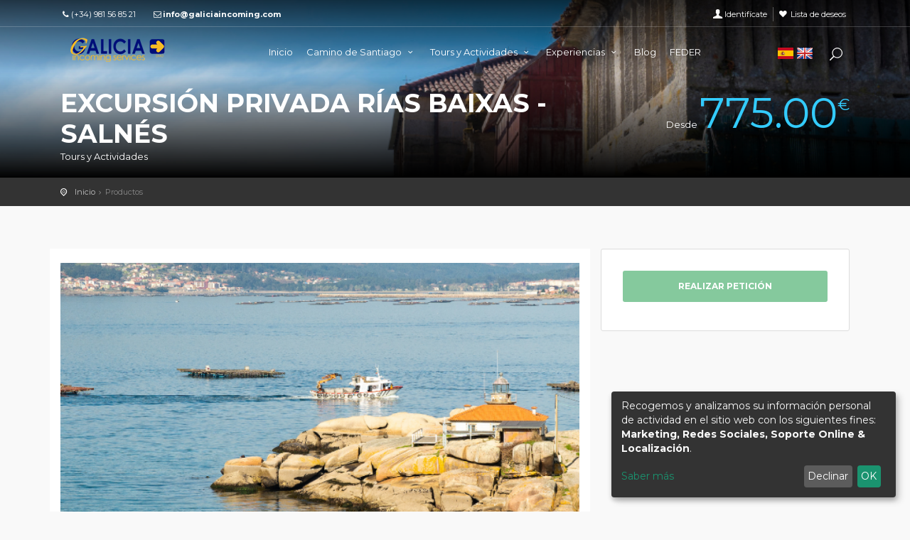

--- FILE ---
content_type: text/html; charset=UTF-8
request_url: https://www.galiciaincoming.com/es/product/detail/excursion-privada-rias-baixas-salnes
body_size: 8669
content:
<!DOCTYPE html>
<html lang="es">

<head>
    <meta charset="utf-8">
    <meta http-equiv="X-UA-Compatible" content="IE=edge">
    <meta name="viewport" content="width=device-width, initial-scale=1, shrink-to-fit=no">

            <meta name="description" content="GaliciaIncoming Services - Camino de Santiago, Viajes, Excursiones, Experiencias">
        <meta name="author" content="GaliciaIncoming Services">
    
        <meta property="og:url"
          content="https://www.galiciaincoming.com/es/product/detail/excursion-privada-rias-baixas-salnes" />
    <meta property="og:type"
          content="website" />
    <meta property="og:title"
          content="Galicia Incoming - Excursión privada Rías Baixas - Salnés" />
    <meta property="og:description"
          content="&lt;p style=&quot;text-align: justify; &quot;&gt;Esta excursión estará marcada por la larga tradición marinera de Galicia. Te proponemos conocer las Rías Baixas y la comarca de O Salnés, entendiendo un poco más la cultura de Galicia. Bebiendo de su mar, su paisaje y de las costumbres de estos pueblos bañados por el Atlántico.&amp;nbsp;&amp;nbsp;&lt;/p&gt;&lt;p style=&quot;text-align: justify; &quot;&gt;Visita la monumental&lt;b&gt; Pontevedra&lt;/b&gt; para continuar luego bordeando la ría de Pontevedra hacia &lt;b&gt;Combarro&lt;/b&gt;, pueblo pintoresco donde los haya, lleno de hórreos y casas casi colgadas sobre el mar. Tras habernos perdido en las callejuelas de esta villa marinera, continuamos hacia &lt;b&gt;O Grove&lt;/b&gt;, capital del marisco, en donde tendremos ocasión de saborear este afamado producto y todo bien maridado de un vino albariño, asimismo nos acercaremos a la &lt;b&gt;Isla da Toxa&lt;/b&gt;, famosa por sus jabones y sus aguas mineromedicinales.&amp;nbsp;&lt;/p&gt;&lt;p style=&quot;text-align: justify; &quot;&gt;Para terminar este agradable viaje recalaremos en &lt;b&gt;Cambados&lt;/b&gt;, mundialmente afamado por su vino albariño.&amp;nbsp;&lt;/p&gt;&lt;p style=&quot;text-align: justify; &quot;&gt;Todo esto enmarcado en un entorno único, que combina mar y valles, monumentos y gastronomía. No pierdas la oportunidad de visitar una de las zonas más conocidas de Galicia a tu aire, con tu familia o amigos en un viaje confeccionado a medida para ti en el que te llevará un &lt;b&gt;chófer privado&lt;/b&gt; y disfrutarás de los &lt;b&gt;conocimientos de un guía&lt;/b&gt; que te contará hasta el más mínimo detalle de la zona.&lt;/p&gt;" />

            <meta property="og:image"
              content="https://www.galiciaincoming.com/media/cache/small/media/products/64228d3651c2e415135718.png" />
    
    <title>Galicia Incoming</title>

    <!-- Favicons-->
    <link rel="shortcut icon" href="/favicon.ico?v101" type="image/x-icon">
    <link rel="apple-touch-icon" type="image/x-icon" href="/bundles/gistyle/img/apple-touch-icon-57x57-precomposed.png?v101">
    <link rel="apple-touch-icon" type="image/x-icon" sizes="72x72" href="/bundles/gistyle/img/apple-touch-icon-72x72-precomposed.png?v101">
    <link rel="apple-touch-icon" type="image/x-icon" sizes="114x114" href="/bundles/gistyle/img/apple-touch-icon-114x114-precomposed.png?v101">
    <link rel="apple-touch-icon" type="image/x-icon" sizes="144x144" href="/bundles/gistyle/img/apple-touch-icon-144x144-precomposed.png?v101">

    <!-- GOOGLE WEB FONT -->
    <link href="https://fonts.googleapis.com/css?family=Gochi+Hand|Lato:300,400|Montserrat:400,700" rel="stylesheet">

    <!-- COMMON CSS -->
    <link href="/bundles/gistyle/css/bootstrap.min.css?v101" rel="stylesheet">
    <link href="/bundles/gistyle/css/style.css?v101" rel="stylesheet">
    <link href="/bundles/gistyle/css/colors/color-gistyle.css?v101" rel="stylesheet">
    <link href="/bundles/gistyle/css/vendors.css?v101" rel="stylesheet">
    <link href="/bundles/gistyle/css/easy-autocomplete.min.css?v101" rel="stylesheet">

    <!-- CUSTOM CSS -->
    <link href="/bundles/gistyle/css/custom.css?v101" rel="stylesheet">

                        <!-- Google Tag Manager -->
            <script>(function(w,d,s,l,i){w[l]=w[l]||[];w[l].push({'gtm.start':
                        new Date().getTime(),event:'gtm.js'});var f=d.getElementsByTagName(s)[0],
                    j=d.createElement(s),dl=l!='dataLayer'?'&l='+l:'';j.async=true;j.src=
                    'https://www.googletagmanager.com/gtm.js?id='+i+dl;f.parentNode.insertBefore(j,f);
                })(window,document,'script','dataLayer','GTM-P93QRLFR');</script>
            <!-- End Google Tag Manager -->
            
        <!-- CUSTOM CSS -->
    <link href="/bundles/gistyle/css/admin.css?v101" rel="stylesheet">
    <link href="/bundles/gistyle/css/pages/product/detail.css?v101" rel="stylesheet">

        

        </head>

<body>
                        <!-- Google Tag Manager (noscript) -->
            <noscript><iframe src="https://www.googletagmanager.com/ns.html?id=GTM-P93QRLFR"
                              height="0" width="0" style="display:none;visibility:hidden"></iframe></noscript>
            <!-- End Google Tag Manager (noscript) -->
                        <div id="fb-root"></div>
        <script type="opt-in" data-type="text/javascript" data-name="facebook">
            function loadFacebookIntegration() {
                (function(d, s, id) {
                    var js, fjs = d.getElementsByTagName(s)[0];
                    if (d.getElementById(id)) return;
                    js = d.createElement(s); js.id = id;
                    js.src = "//connect.facebook.net/es_ES/all.js#xfbml=1";
                    fjs.parentNode.insertBefore(js, fjs);
                }(document, 'script', 'facebook-jssdk'));
            }
        </script>
    
            <div id="preloader">
    <div class="sk-spinner sk-spinner-wave">
        <div class="sk-rect1"></div>
        <div class="sk-rect2"></div>
        <div class="sk-rect3"></div>
        <div class="sk-rect4"></div>
        <div class="sk-rect5"></div>
    </div>
</div>    
    <div class="layer"></div><!-- Mobile menu overlay mask -->

                <header>
    <div id="top_line">
        <div class="container">
            <div class="row">
                <div class="col-6">
                    <ul id="top_contact_info">
                        <li><i class="icon-phone"></i><a href="tel://0034981568521">(+34) 981 56 85 21</a></li>
                        <li></li><i class="icon-mail"></i><strong><a href="mailto:info@galiciaincoming.com">info@galiciaincoming.com</a></strong>
                    </ul>
                </div>
                <div class="col-6">
                    <ul id="top_links">
    <li>
                    <a href="#sign-in-dialog" id="access_link">Identifícate</a>
            </li>
    <li>
                    <a href="/es/user/profile#user-wishlist" id="wishlist_link">Lista de deseos</a>
            </li>
    </ul>                </div>
            </div><!-- End row -->
        </div><!-- End container-->
    </div><!-- End top line-->

    <div class="container">
        <div class="row">
            <div class="col-3">
                <div id="logo_home">
                    <h1><a href="/es/" title="GaliciaIncoming Services">GaliciaIncoming Services</a></h1>
                </div>
            </div>
            <nav class="col-9">
                <a class="cmn-toggle-switch cmn-toggle-switch__htx open_close" href="javascript:void(0);"><span>Menú movil</span></a>
<div class="main-menu">
    <div id="header_menu">
        <img src="/bundles/gistyle/img/logo_sticky.png?v101" width="160" height="34" alt="GaliciaIncoming Services" data-retina="true">
    </div>
    <a href="#" class="open_close" id="close_in"><i class="icon_set_1_icon-77"></i></a>
    <ul>
        <li class="submenu">
            <a href="/es/">Inicio</a>
        </li>
                    <li class="submenu">
                <a href="/es/product/category" class="show-submenu">Camino de Santiago <i class="icon-down-open-mini"></i></a>

                                    <ul>
                                                                                                                        <li><a href="/es/product/subcategory/camino-frances">Camino Francés</a></li>
                                                                                                                                                                                    <li><a href="/es/product/subcategory/camino-portugues">Camino Portugués</a></li>
                                                                                                                                                                                    <li><a href="/es/product/subcategory/camino-del-norte">Camino del Norte</a></li>
                                                                                                                                                                                    <li><a href="/es/product/subcategory/camino-primitivo">Camino Primitivo</a></li>
                                                                                                                                                                                    <li><a href="/es/product/subcategory/camino-ingles">Camino Inglés</a></li>
                                                                                                                                                                                    <li><a href="/es/product/subcategory/camino-fisterra-muxia">Camino Fisterra - Muxía</a></li>
                                                                                                                                                                                    <li><a href="/es/product/subcategory/camino-del-sudeste-via-de-la-plata">Camino del Sudeste, Vía de la Plata</a></li>
                                                                                                                                                                                                                                        <li><a href="/es/product/subcategory/camino-de-invierno">Camino de Invierno</a></li>
                                                                                                                                                                                                                        </ul>
                            </li>
                    <li class="submenu">
                <a href="/es/product/category/trips" class="show-submenu">Tours y Actividades <i class="icon-down-open-mini"></i></a>

                                    <ul>
                                                                                                                                                                                                                                                                                                                                                                                                                                                                                                                                                                                                                                                                                                                                                                                                                                                                                                                                                                                                                                                            <li><a href="/es/product/subcategory/excursiones-a-medida">Excursiones a medida</a></li>
                                                                                                        </ul>
                            </li>
                    <li class="submenu">
                <a href="/es/product/category/experiences" class="show-submenu">Experiencias <i class="icon-down-open-mini"></i></a>

                                    <ul>
                                                                                                                        <li><a href="/es/product/subcategory/enoturismo">Enoturismo</a></li>
                                                                                                                                                                                                                                                                                                                                                                                                                                                                                                                                                                                        <li><a href="/es/product/subcategory/gastronomia-y-cultura">Gastronomía y cultura</a></li>
                                                                                                        </ul>
                            </li>
                <li class="submenu">
            <a href="https://blog.galiciaincoming.com" target="_blank">Blog</a>
        </li>
        <li class="submenu">
            <a href="/es/feder">FEDER</a>
        </li>
    </ul>
</div><!-- End main-menu -->

                <ul id="top_tools">
                    <li style="vertical-align: middle;">
                        <div id="language-flags">
                            
<a href="/es/product/detail/excursion-privada-rias-baixas-salnes"><img src="/bundles/app/images/flags/flag_spain_24.png?v101" title="España" /></a>
<a href="/en/product/detail/excursion-privada-rias-baixas-salnes"><img src="/bundles/app/images/flags/flag_uk_24.png?v101" title="English" /></a>                        </div>
                    </li>
                    <li>
                        <a href="javascript:void(0);" class="search-overlay-menu-btn"><i class="icon_search"></i></a>
                    </li>
                                    </ul>
            </nav>
        </div>
    </div><!-- container -->
</header><!-- End Header -->
    

                        <section class="parallax-window" data-parallax="scroll" data-image-src="https://www.galiciaincoming.com/media/cache/carousel/media/products/64228d3651c2e415135718.png" data-natural-width="1400" data-natural-height="200">
        <div class="parallax-content-2">
            <div class="container">
                <div class="row">
                    <div class="col-md-8">
                        <h1>Excursión privada Rías Baixas - Salnés</h1>
                        <span>Tours y Actividades</span>
                                            </div>
                    <div class="col-md-4">
                        <div id="price_single_main">
                            Desde <span>775.00<sup>€</sup></span>
                        </div>
                    </div>
                </div>
            </div>
        </div>
    </section>

        <main>
                    <div id="position">
                <div class="container">
                    <ul>
                        <li><a href="/es/">Inicio</a></li>
                        <li>Productos</li>
                    </ul>
                </div>
            </div>
                <!-- End Position -->

        <div class="collapse" id="collapseMap">
            <div id="map" class="map"></div>
        </div>
        <!-- End Map -->

        <div class="container margin_60">
            <div class="row">
                <div class="col-lg-8 mb-4" id="single_tour_desc" data-product-id="excursion-privada-rias-baixas-salnes" style="background-color: #fff;">
                    <br>
                    <p class="d-none d-md-block d-block d-lg-none"><a class="btn_map" data-toggle="collapse" href="#collapseMap" aria-expanded="false" aria-controls="collapseMap" data-text-swap="Ocultar mapa" data-text-original="Ver en mapa">Ver en mapa</a></p>
                    <!-- Map button for tablets/mobiles -->
                                            <div id="Img_carousel" class="slider-pro">
                            <div class="sp-slides">
                                                                    <div class="sp-slide">
                                        <img alt="Image" class="sp-image" src="/bundles/gistyle/css/images/blank.gif?v101" data-src="https://www.galiciaincoming.com/media/cache/list/media/products/64228d2d0053f302513381.png" data-small="https://www.galiciaincoming.com/media/cache/small/media/products/64228d2d0053f302513381.png" data-medium="https://www.galiciaincoming.com/media/cache/detail/media/products/64228d2d0053f302513381.png" data-large="ihttps://www.galiciaincoming.com/media/cache/carousel/media/products/64228d2d0053f302513381.png" data-retina="https://www.galiciaincoming.com/media/cache/carousel/media/products/64228d2d0053f302513381.png">
                                    </div>
                                                                    <div class="sp-slide">
                                        <img alt="Image" class="sp-image" src="/bundles/gistyle/css/images/blank.gif?v101" data-src="https://www.galiciaincoming.com/media/cache/list/media/products/64228d31e7251652592602.png" data-small="https://www.galiciaincoming.com/media/cache/small/media/products/64228d31e7251652592602.png" data-medium="https://www.galiciaincoming.com/media/cache/detail/media/products/64228d31e7251652592602.png" data-large="ihttps://www.galiciaincoming.com/media/cache/carousel/media/products/64228d31e7251652592602.png" data-retina="https://www.galiciaincoming.com/media/cache/carousel/media/products/64228d31e7251652592602.png">
                                    </div>
                                                                    <div class="sp-slide">
                                        <img alt="Image" class="sp-image" src="/bundles/gistyle/css/images/blank.gif?v101" data-src="https://www.galiciaincoming.com/media/cache/list/media/products/64228dd0c9189747837953.png" data-small="https://www.galiciaincoming.com/media/cache/small/media/products/64228dd0c9189747837953.png" data-medium="https://www.galiciaincoming.com/media/cache/detail/media/products/64228dd0c9189747837953.png" data-large="ihttps://www.galiciaincoming.com/media/cache/carousel/media/products/64228dd0c9189747837953.png" data-retina="https://www.galiciaincoming.com/media/cache/carousel/media/products/64228dd0c9189747837953.png">
                                    </div>
                                                                    <div class="sp-slide">
                                        <img alt="Image" class="sp-image" src="/bundles/gistyle/css/images/blank.gif?v101" data-src="https://www.galiciaincoming.com/media/cache/list/media/products/64228d3651c2e415135718.png" data-small="https://www.galiciaincoming.com/media/cache/small/media/products/64228d3651c2e415135718.png" data-medium="https://www.galiciaincoming.com/media/cache/detail/media/products/64228d3651c2e415135718.png" data-large="ihttps://www.galiciaincoming.com/media/cache/carousel/media/products/64228d3651c2e415135718.png" data-retina="https://www.galiciaincoming.com/media/cache/carousel/media/products/64228d3651c2e415135718.png">
                                    </div>
                                                                    <div class="sp-slide">
                                        <img alt="Image" class="sp-image" src="/bundles/gistyle/css/images/blank.gif?v101" data-src="https://www.galiciaincoming.com/media/cache/list/media/products/64228d3ac2459236302985.png" data-small="https://www.galiciaincoming.com/media/cache/small/media/products/64228d3ac2459236302985.png" data-medium="https://www.galiciaincoming.com/media/cache/detail/media/products/64228d3ac2459236302985.png" data-large="ihttps://www.galiciaincoming.com/media/cache/carousel/media/products/64228d3ac2459236302985.png" data-retina="https://www.galiciaincoming.com/media/cache/carousel/media/products/64228d3ac2459236302985.png">
                                    </div>
                                                                    <div class="sp-slide">
                                        <img alt="Image" class="sp-image" src="/bundles/gistyle/css/images/blank.gif?v101" data-src="https://www.galiciaincoming.com/media/cache/list/media/products/5d1de0418e77a358095878.jpg" data-small="https://www.galiciaincoming.com/media/cache/small/media/products/5d1de0418e77a358095878.jpg" data-medium="https://www.galiciaincoming.com/media/cache/detail/media/products/5d1de0418e77a358095878.jpg" data-large="ihttps://www.galiciaincoming.com/media/cache/carousel/media/products/5d1de0418e77a358095878.jpg" data-retina="https://www.galiciaincoming.com/media/cache/carousel/media/products/5d1de0418e77a358095878.jpg">
                                    </div>
                                                                    <div class="sp-slide">
                                        <img alt="Image" class="sp-image" src="/bundles/gistyle/css/images/blank.gif?v101" data-src="https://www.galiciaincoming.com/media/cache/list/media/products/64228d3eac496269388839.png" data-small="https://www.galiciaincoming.com/media/cache/small/media/products/64228d3eac496269388839.png" data-medium="https://www.galiciaincoming.com/media/cache/detail/media/products/64228d3eac496269388839.png" data-large="ihttps://www.galiciaincoming.com/media/cache/carousel/media/products/64228d3eac496269388839.png" data-retina="https://www.galiciaincoming.com/media/cache/carousel/media/products/64228d3eac496269388839.png">
                                    </div>
                                                                    <div class="sp-slide">
                                        <img alt="Image" class="sp-image" src="/bundles/gistyle/css/images/blank.gif?v101" data-src="https://www.galiciaincoming.com/media/cache/list/media/products/5dd7b0d66618d747878140.jpg" data-small="https://www.galiciaincoming.com/media/cache/small/media/products/5dd7b0d66618d747878140.jpg" data-medium="https://www.galiciaincoming.com/media/cache/detail/media/products/5dd7b0d66618d747878140.jpg" data-large="ihttps://www.galiciaincoming.com/media/cache/carousel/media/products/5dd7b0d66618d747878140.jpg" data-retina="https://www.galiciaincoming.com/media/cache/carousel/media/products/5dd7b0d66618d747878140.jpg">
                                    </div>
                                                                    <div class="sp-slide">
                                        <img alt="Image" class="sp-image" src="/bundles/gistyle/css/images/blank.gif?v101" data-src="https://www.galiciaincoming.com/media/cache/list/media/products/5dd7b070776be289705996.jpg" data-small="https://www.galiciaincoming.com/media/cache/small/media/products/5dd7b070776be289705996.jpg" data-medium="https://www.galiciaincoming.com/media/cache/detail/media/products/5dd7b070776be289705996.jpg" data-large="ihttps://www.galiciaincoming.com/media/cache/carousel/media/products/5dd7b070776be289705996.jpg" data-retina="https://www.galiciaincoming.com/media/cache/carousel/media/products/5dd7b070776be289705996.jpg">
                                    </div>
                                                                    <div class="sp-slide">
                                        <img alt="Image" class="sp-image" src="/bundles/gistyle/css/images/blank.gif?v101" data-src="https://www.galiciaincoming.com/media/cache/list/media/products/5dd7b1322855a492785692.jpg" data-small="https://www.galiciaincoming.com/media/cache/small/media/products/5dd7b1322855a492785692.jpg" data-medium="https://www.galiciaincoming.com/media/cache/detail/media/products/5dd7b1322855a492785692.jpg" data-large="ihttps://www.galiciaincoming.com/media/cache/carousel/media/products/5dd7b1322855a492785692.jpg" data-retina="https://www.galiciaincoming.com/media/cache/carousel/media/products/5dd7b1322855a492785692.jpg">
                                    </div>
                                                                    <div class="sp-slide">
                                        <img alt="Image" class="sp-image" src="/bundles/gistyle/css/images/blank.gif?v101" data-src="https://www.galiciaincoming.com/media/cache/list/media/products/5dd7b16074ca6793210242.jpg" data-small="https://www.galiciaincoming.com/media/cache/small/media/products/5dd7b16074ca6793210242.jpg" data-medium="https://www.galiciaincoming.com/media/cache/detail/media/products/5dd7b16074ca6793210242.jpg" data-large="ihttps://www.galiciaincoming.com/media/cache/carousel/media/products/5dd7b16074ca6793210242.jpg" data-retina="https://www.galiciaincoming.com/media/cache/carousel/media/products/5dd7b16074ca6793210242.jpg">
                                    </div>
                                                                    <div class="sp-slide">
                                        <img alt="Image" class="sp-image" src="/bundles/gistyle/css/images/blank.gif?v101" data-src="https://www.galiciaincoming.com/media/cache/list/media/products/5dd7b188e7030137469287.jpg" data-small="https://www.galiciaincoming.com/media/cache/small/media/products/5dd7b188e7030137469287.jpg" data-medium="https://www.galiciaincoming.com/media/cache/detail/media/products/5dd7b188e7030137469287.jpg" data-large="ihttps://www.galiciaincoming.com/media/cache/carousel/media/products/5dd7b188e7030137469287.jpg" data-retina="https://www.galiciaincoming.com/media/cache/carousel/media/products/5dd7b188e7030137469287.jpg">
                                    </div>
                                                                    <div class="sp-slide">
                                        <img alt="Image" class="sp-image" src="/bundles/gistyle/css/images/blank.gif?v101" data-src="https://www.galiciaincoming.com/media/cache/list/media/products/5d1de0f233566364221101.jpg" data-small="https://www.galiciaincoming.com/media/cache/small/media/products/5d1de0f233566364221101.jpg" data-medium="https://www.galiciaincoming.com/media/cache/detail/media/products/5d1de0f233566364221101.jpg" data-large="ihttps://www.galiciaincoming.com/media/cache/carousel/media/products/5d1de0f233566364221101.jpg" data-retina="https://www.galiciaincoming.com/media/cache/carousel/media/products/5d1de0f233566364221101.jpg">
                                    </div>
                                                            </div>
                            <div class="sp-thumbnails">
                                                                    <img alt="64228d2d0053f302513381.png" class="sp-thumbnail" src="https://www.galiciaincoming.com/media/cache/small/media/products/64228d2d0053f302513381.png">
                                                                    <img alt="64228d31e7251652592602.png" class="sp-thumbnail" src="https://www.galiciaincoming.com/media/cache/small/media/products/64228d31e7251652592602.png">
                                                                    <img alt="64228dd0c9189747837953.png" class="sp-thumbnail" src="https://www.galiciaincoming.com/media/cache/small/media/products/64228dd0c9189747837953.png">
                                                                    <img alt="64228d3651c2e415135718.png" class="sp-thumbnail" src="https://www.galiciaincoming.com/media/cache/small/media/products/64228d3651c2e415135718.png">
                                                                    <img alt="64228d3ac2459236302985.png" class="sp-thumbnail" src="https://www.galiciaincoming.com/media/cache/small/media/products/64228d3ac2459236302985.png">
                                                                    <img alt="5d1de0418e77a358095878.jpg" class="sp-thumbnail" src="https://www.galiciaincoming.com/media/cache/small/media/products/5d1de0418e77a358095878.jpg">
                                                                    <img alt="64228d3eac496269388839.png" class="sp-thumbnail" src="https://www.galiciaincoming.com/media/cache/small/media/products/64228d3eac496269388839.png">
                                                                    <img alt="5dd7b0d66618d747878140.jpg" class="sp-thumbnail" src="https://www.galiciaincoming.com/media/cache/small/media/products/5dd7b0d66618d747878140.jpg">
                                                                    <img alt="5dd7b070776be289705996.jpg" class="sp-thumbnail" src="https://www.galiciaincoming.com/media/cache/small/media/products/5dd7b070776be289705996.jpg">
                                                                    <img alt="5dd7b1322855a492785692.jpg" class="sp-thumbnail" src="https://www.galiciaincoming.com/media/cache/small/media/products/5dd7b1322855a492785692.jpg">
                                                                    <img alt="5dd7b16074ca6793210242.jpg" class="sp-thumbnail" src="https://www.galiciaincoming.com/media/cache/small/media/products/5dd7b16074ca6793210242.jpg">
                                                                    <img alt="5dd7b188e7030137469287.jpg" class="sp-thumbnail" src="https://www.galiciaincoming.com/media/cache/small/media/products/5dd7b188e7030137469287.jpg">
                                                                    <img alt="5d1de0f233566364221101.jpg" class="sp-thumbnail" src="https://www.galiciaincoming.com/media/cache/small/media/products/5d1de0f233566364221101.jpg">
                                                            </div>
                        </div>
                    
                    <br>

                    <div class="row">
                        <div class="col-lg-12">
                            <h3 class="product-detail-section-title">Descripción</h3>
                            <h4>Excursión privada Rías Baixas - Salnés</h4>
                            <p><p style="text-align: justify; ">Esta excursión estará marcada por la larga tradición marinera de Galicia. Te proponemos conocer las Rías Baixas y la comarca de O Salnés, entendiendo un poco más la cultura de Galicia. Bebiendo de su mar, su paisaje y de las costumbres de estos pueblos bañados por el Atlántico.&nbsp;&nbsp;</p><p style="text-align: justify; ">Visita la monumental<b> Pontevedra</b> para continuar luego bordeando la ría de Pontevedra hacia <b>Combarro</b>, pueblo pintoresco donde los haya, lleno de hórreos y casas casi colgadas sobre el mar. Tras habernos perdido en las callejuelas de esta villa marinera, continuamos hacia <b>O Grove</b>, capital del marisco, en donde tendremos ocasión de saborear este afamado producto y todo bien maridado de un vino albariño, asimismo nos acercaremos a la <b>Isla da Toxa</b>, famosa por sus jabones y sus aguas mineromedicinales.&nbsp;</p><p style="text-align: justify; ">Para terminar este agradable viaje recalaremos en <b>Cambados</b>, mundialmente afamado por su vino albariño.&nbsp;</p><p style="text-align: justify; ">Todo esto enmarcado en un entorno único, que combina mar y valles, monumentos y gastronomía. No pierdas la oportunidad de visitar una de las zonas más conocidas de Galicia a tu aire, con tu familia o amigos en un viaje confeccionado a medida para ti en el que te llevará un <b>chófer privado</b> y disfrutarás de los <b>conocimientos de un guía</b> que te contará hasta el más mínimo detalle de la zona.</p></p>

                                                            <h3 class="product-detail-section-title">¿Qué incluye?</h3>
                                <p>A continuación encontrarás una lista que describe algunos de los servicios que incluye el producto</p>
                                <p><ul><li>Desplazamiento en vehículo turismo o minivan</li><li>1 Chófer durante todo el recorrido</li><li>1 Guía oficial durante todo el recorrido</li><li>Explicación en cada una de las paradas detalladas en el itinerario</li><li>IVA</li></ul><p><span style="font-weight: 700;"><i>*La entrada a monumentos NO está incluida en el precio.*</i></span></p><ul><li style="line-height: 2;"><span style="font-weight: 700;">PRECIO TOTAL HASTA 3 PLAZAS:&nbsp; 775,00 €</span></li><li style="line-height: 2;"><span style="font-weight: 700;">PRECIO TOTAL HASTA 7 PLAZAS:&nbsp; 925,00 €</span></li></ul></p>
                                                    </div>
                    </div>

                                                                <div class="row">
                            <div class="col-lg-12">
                                <h3 class="product-detail-section-title">Itinerario</h3>
                                <p><p>Santiago &gt; Pontevedra &gt; Combarro &gt; Isla de la Toja &gt; O Grove (tiempo libre para comer) &gt; Cambados &gt; Santiago</p></p>
                                                            </div>
                        </div>
                    
                                                                <div class="row">
                            <div class="col-lg-12">
                                <h3 class="product-detail-section-title">Información de interés</h3>
                                <p><ul><li style="text-align: justify; ">Minimo de personas para realizar el programa: 1</li><li style="text-align: justify;">Máximo de personas para realizar el programa: 7</li><li style="text-align: justify;">La excursión es a medida así que dinos tus preferencias y nos adaptamos a tus necesidades.</li><li style="text-align: justify;">Lugar de inicio de la excursión: Dinos dónde estás alojado y te vamos a buscar.&nbsp;</li><li style="text-align: justify;">El horario recomendado de salidas es entre las 9-9.30 horas para regresar sobre las 18.30h-19.00 horas.</li></ul></p>
                            </div>
                        </div>
                    
                                                                <div class="row">
                            <div class="col-lg-12">
                                <h3 class="product-detail-section-title">Servicios opcionales</h3>
                                <p><ul><li style="text-align: justify;">El almuerzo en ruta, tenemos menús concertados en los mejores restaurantes, dinos tu presupuesto.</li><li style="text-align: justify;">Posibilidad de pernoctar durante la excursión.</li><li style="text-align: justify;">Posibilidad de reserva de catamarán por la ría de Arousa y visita a una bodega D.O Albariño.</li><li style="text-align: justify;">Idiomas del guía: español e inglés. Posibilidad de realizar la excursión en otros idiomas (alemán, italiano, portugués, francés, japonés…), siempre bajo petición.</li><li style="text-align: justify;">Las salidas son siempre desde Santiago de Compostela, el suplemento por recogida en otra ciudad gallega: 50 €</li></ul></p>
                            </div>
                        </div>
                    
                                        
                                                                                    
                    <br>

                                                        </div>
                <!--End  single_tour_desc-->

                <aside class="col-lg-4" id="sidebar">
                    
                    
                                            <div class="theiaStickySidebar">
    <div class="box_style_1 expose booking-box-type-excursion" id="booking_box" data-type="excursion" >
                            <a href="/es/checkout/offline-details/excursion-privada-rias-baixas-salnes" id="btn-book-now" type="submit" class="btn_full hidden" data-product-id="excursion-privada-rias-baixas-salnes">Realizar petición</a>
            </div>
    <!--/box_style_1 -->
</div>
<!--/sticky -->
                                    </aside>
            </div>
            <!--End row -->
        </div>
        <!--End container -->

        <div id="overlay"></div>
        <!-- Mask on input focus -->

    </main>

            <footer class="revealed">
    <div class="container">
        <div class="row">
            <div class="col-md-4">
                <h3>¿Necesitas ayuda?</h3>
                <a href="tel://0034981568521" id="phone">(+34) 981 56 85 21</a>
                <a href="mailto:info@galiciaincoming.com" id="email_footer">info@galiciaincoming.com</a>
            </div>
            <div class="col-md-3">
                <h3>Sobre nosotros</h3>
                <ul>
                    <li class=""><a href="/es/about-us">Sobre nosotros</a></li>
                    <li class=""><a href="/es/legal-notice">Aviso Legal</a></li>
                    <li class=""><a href="/es/privacy">Política de Privacidad</a></li>
                    <li class=""><a href="/es/contact">Contacto</a></li>
                                    </ul>
            </div>
            <div class="col-md-3">
                <h3>Descubre</h3>
                <ul>
                    <li><a href="/es/product/category">Camino de Santiago</a></li>
                    <li><a href="/es/product/category/trips">Excursiones</a></li>
                    <li><a href="/es/product/category/experiences">Experiencias</a></li>
                    <li><a href="/es/user/profile#user-wishlist">Lista de deseos</a></li>
                </ul>
            </div>
            <div class="col-md-2">
                <h3>Ajustes</h3>

                
<a href="/es/product/detail/excursion-privada-rias-baixas-salnes"><img src="/bundles/app/images/flags/flag_spain_24.png?v101" title="España" /></a>
<a href="/en/product/detail/excursion-privada-rias-baixas-salnes"><img src="/bundles/app/images/flags/flag_uk_24.png?v101" title="English" /></a>                <br><br>
                <a href="javascript: return void(0);" onclick="return klaro.show();">Configuración Cookies</a>
            </div>
        </div><!-- End row -->
        <div class="row">
            <div class="col-md-12">
                <div id="logos_footer" class="text-center m-t-m">
                    <ul>
                        <li><img src="/bundles/gistyle/img/logo_eu.svg?v101"
                                 alt="Logotipo Europa"
                                 width="55"
                                 data-toggle="tooltip"
                                 data-placement="top"
                                 data-html="true"
                                 title="<b>Galicia Incoming</b> ha sido beneficiaria del Fondo Europeo de Desarrollo Regional cuyo objetivo es mejorar el uso y la calidad de las tecnologías de la información y de las comunicaciones y el acceso a las mismas y gracias al que ha podido optimizar su sistema de ventas y gestión de reservas para incrementar sus ventas y mejorar su productividad. La acción ha tenido lugar en el año 2019 y para ello ha contado con el apoyo del Programa TicCámaras de la Cámara de Comercio de Santiago de Compostela.<br>Una manera de hacer Europa."
                            />
                        </li>
                    </ul>
                </div>
            </div>
        </div>
        <div class="row">
            <div class="col-md-12">
                <div id="social_footer">
                    <ul>
                        <li><a href="https://www.facebook.com/galiciaincoming"><i class="icon-facebook"></i></a></li>
                        <li><a href="https://www.instagram.com/galicia_incoming/"><i class="icon-instagram"></i></a></li>
                    </ul>
                    <p>© GaliciaIncoming 2025</p>
                </div>
            </div>
        </div><!-- End row -->
    </div><!-- End container -->
</footer><!-- End footer -->
    
            <div id="toTop"></div>
    
            <div class="search-overlay-menu">
    <span class="search-overlay-close"><i class="icon_set_1_icon-77"></i></span>
    <form role="search" id="searchform" method="get">
        <input value="" id="searchform-input" name="q" type="search" placeholder="Buscar..." />
        <button type="submit"><i class="icon_set_1_icon-78"></i>
        </button>
    </form>
</div>    
                        <div id="sign-in-dialog" class="zoom-anim-dialog mfp-hide">
    <div class="small-dialog-header">
        <h3>Identifícate</h3>
    </div>
    <form action="/es/login_check" method="post">
        <div class="sign-in-wrapper">
                        <div class="form-group">
                <input type="hidden" name="_csrf_token" value="qnaKdobbV0ccQeJK5J2zBZI7skvIotADhOXf60ljdYQ" />
                <label>Email</label>
                <input type="email" class="form-control" id="email" name="_username" placeholder="Email">
                <i class="icon_mail_alt"></i>
            </div>
            <div class="form-group">
                <label>Contraseña</label>
                <input type="password" class="form-control" id="password" name="_password" value="" placeholder="Contraseña">
                <i class="icon_lock_alt"></i>
            </div>
            <div class="clearfix add_bottom_15">
                <div class="checkboxes float-left">
                    <input id="remember-me" type="checkbox" name="_remember_me">
                    <label for="remember-me">Recuérdame</label>
                </div>
                <div class="float-right"><a id="forgot" href="javascript:void(0);">¿Olvidaste tu contraseña?</a></div>
            </div>
            <div class="text-center"><input type="submit" value="Entrar" class="btn_login"></div>
            <div class="text-center">
                ¿Todavía no tienes una cuenta? <a href="/es/register/">Regístrate</a>
            </div>
            <div id="forgot_pw">
                <div class="form-group">
                    <label>Indica el correo electrónico asociado a tu cuenta.</label>
                    <input type="email" class="form-control" name="email_forgot" id="email_forgot">
                    <i class="icon_mail_alt"></i>
                </div>
                <p>Recibirás un email con el enlace para restablecer tu contraseña.</p>
                <div class="text-center"><input id="reset-pwd-button" type="submit" value="Restablecer contraseña" class="btn_1"></div>
                <div class="clearfix add_bottom_15 text-center" style="text-align: center; margin-top: 15px; padding: 15px;">
                    <a id="forgot_hide" href="javascript:void(0);">Volver atrás</a>
                </div>
            </div>
        </div>
    </form>
    <!--form -->
</div>            
                <!-- Common vars -->
        <script type="text/javascript">
            var basePath = 'https://www.galiciaincoming.com/es/';
            var baseLang = 'es';
        </script>

        <!-- Common scripts -->
        <script src="/bundles/gistyle/js/jquery-2.2.4.min.js?v101"></script>
        <script src="/bundles/gistyle/js/common_scripts_min.js?v101"></script>
        <script src="/bundles/gistyle/js/functions.js?v101"></script>
        <script src="/bundles/gistyle/js/moment.min.js?v101"></script>
        <script src="/bundles/gistyle/js/moment-with-locales.min.js?v101"></script>
        <script src="/bundles/gistyle/js/jquery.easy-autocomplete.min.js?v101"></script>
        <script src="/bundles/bazingajstranslation/js/translator.min.js?v101"></script>
        <script src="https://www.galiciaincoming.com/translations?locales=es"></script>
        <script src="/bundles/fosjsrouting/js/router.min.js?v101"></script>
        <script src="/js/routing?callback=fos.Router.setData"></script>

        <!-- Management scripts -->
        <script src="/bundles/gistyle/js/helpers/global/index.js?v101"></script>
        <script src="/bundles/gistyle/js/helpers/cart/index.js?v101"></script>
        <script src="/bundles/gistyle/js/helpers/wishlist/index.js?v101"></script>
        <script src="/bundles/gistyle/js/helpers/searchbar/index.js?v101"></script>

                    <script src="/bundles/gistyle/js/bootstrap-datepicker.es.js?v101"></script>
        
        <script src="/bundles/gistyle/js/swal.min.js?v101"></script>
    

    <script src="/bundles/gistyle/js/jquery.sliderPro.min.js?v101"></script>
    <script src="http://maps.googleapis.com/maps/api/js"></script>
            <script src="/bundles/gistyle/js/theia-sticky-sidebar.js?v101"></script>
    <script src="/bundles/gistyle/js/pages/product/detail.js?v101"></script>
    <script type="text/javascript">
        
        var priceType = 'fix';

                    var priceFix = 775.00;
        
                    var minPax = 1;
            var maxPax = 7;
            var minAdult = 1;
            var maxAdult = 7;
        
        var bookingFormOccupations = null;
    </script>

            <script src="/bundles/gistyle/js/pages/product/booking_excursion_form_manager.js?v101"></script>
    
            <script type="text/javascript">
            var locale = "es";
            var requestLocale = locale;
            var flashSuccess = [];
            var flashError   = [];
            var flashNotice   = [];
        </script>
    
            <script type="opt-in" data-type="text/javascript" data-name="twitter">
            function loadTwitterIntegration() {
                window.twttr = (function(d, s, id) {
                    var js, fjs = d.getElementsByTagName(s)[0],
                        t = window.twttr || {};
                    if (d.getElementById(id)) return t;
                    js = d.createElement(s);
                    js.id = id;
                    js.src = "https://platform.twitter.com/widgets.js";
                    fjs.parentNode.insertBefore(js, fjs);

                    t._e = [];
                    t.ready = function(f) {
                        t._e.push(f);
                    };

                    return t;
                }(document, "script", "twitter-wjs"));
            }
        </script>
    
                
                        <script type="text/javascript" id="zsiqchat">var $zoho=$zoho || {};$zoho.salesiq = $zoho.salesiq || {widgetcode: "4c32c6d53491e5441797fa9144cb80763b4700a7a085dd2facae257225536999baf6e00536e8f2b0f9d2b28031acbcc5", values:{},ready:function(){}};var d=document;s=d.createElement("script");s.type="text/javascript";s.id="zsiqscript";s.defer=true;s.src="https://salesiq.zoho.eu/widget";t=d.getElementsByTagName("script")[0];t.parentNode.insertBefore(s,t);</script>
            
            <script src="/bundles/gistyle/klaro/config.js?v101"></script>
        <script src="/bundles/gistyle/klaro/klaro.js?v101"></script>
    </body>
</html>


--- FILE ---
content_type: text/css
request_url: https://www.galiciaincoming.com/bundles/gistyle/css/colors/color-gistyle.css?v101
body_size: 1835
content:
/*
 * This file is part of an Innatial Developers development or collaboration.
 *
 * @author Innatial Developers, S.L.
 * @link https://innatial.com
 * @copyright Copyright (c) 2019. Innatial Developers, S.L.
 *
 * All rights are reserved.
 * Copyright (c) 2019. Innatial Developers, S.L.
 */

/*Typography and buttons*/
h2 span, h3 span, h4 span, h5 span, h6 span{color:#f6ad1d;}

a.button_intro, .button_intro  {background: #f6ad1d;}

a.button_intro:hover, .button_intro:hover {color:#f6ad1d !important;}

a.button_intro:hover, .button_intro:hover {color:#f6ad1d;}

a.button_drop, .button_drop  {color:#f6ad1d !important;}
a.button_drop.outilne, .button_drop.outline  {color:#f6ad1d;}

a.btn_1, .btn_1{background: #f6ad1d;}
a.btn_1.white, .btn_1.white  {color:#f6ad1d;}

a.btn_1.outline:hover,.btn_1.outiline:hover, input .btn_1.outiline:hover{background:#f6ad1d;border:2px solid #f6ad1d;}
a.btn_1:hover, .btn_1:hover {background: #333;}

a.btn_map{background: #f6ad1d;}

a {color: #f6ad1d;}

#search .btn_1.green{background: #f6ad1d;}

/* Header */
header#colored.sticky{background-color:#f6ad1d; border-bottom:2px solid #f6ad1d}

.dropdown-cart .dropdown-menu {border-top: 2px solid #f6ad1d;}
.dropdown-cart .dropdown-menu:before {border-bottom-color: #f6ad1d;}

ul#cart_items li strong > a:hover{color:#f6ad1d;}

ul#top_links a{
    color:#fff;
}
ul#top_links a:hover{
    color:#f6ad1d;
}

ul#top_tools a{ color:#fff;}
ul#top_tools a:hover {color:#f6ad1d;}

.dropdown-mini .dropdown-menu {
    border-top: 2px solid #f6ad1d;
}
.dropdown-mini .dropdown-menu:before {
    border-bottom-color: #f6ad1d;
}
.dropdown-mini .dropdown-menu ul#lang_menu li a{
    color:#555 !important;
}

.dropdown-mini .dropdown-menu ul#lang_menu li a:hover{
    color:#f6ad1d !important;
}

a.cart_bt strong {background-color: #f6ad1d;}

/* Content and common */
#search .nav-tabs > li.active > a,
#search .nav-tabs > li.active > a:hover,
#search .nav-tabs > li.active > a:focus {
    background-color: #f6ad1d;
}
.cbp_tmtimeline:before {
    background: #f6ad1d !important;
}
.cbp_tmtimeline > li .cbp_tmicon {
    color: #f6ad1d !important;
    box-shadow: 0 0 0 3px #f6ad1d !important;
}
.input-group button:hover, .input-group button:focus {background-color:#f6ad1d; border-color:#f6ad1d}

.other_tours ul li a:hover{color:#f6ad1d;}

.bs-wizard > .bs-wizard-step > .bs-wizard-dot:after {background: #f6ad1d;}
.form_title h3 strong{background-color:#f6ad1d;}
.features-content {background-color: #f6ad1d;}
#Img_carousel .sp-selected-thumbnail {border-bottom: 2px solid #f6ad1d;}


#directions { background-color:#f6ad1d; }

ul.list_ok li:before {color:#f6ad1d;}
ul.list_order li span {background-color:#f6ad1d;}

.tooltip-back {background: #f6ad1d;}
.tooltip-content-flip .tooltip-front::after, .tooltip-content-flip .tooltip-back::after {
    border-top: 10px solid #f6ad1d;
}

.banner h4{color:#f6ad1d;}
.banner.colored{background:#f6ad1d url(../../img/banner_bg_colored.png) no-repeat center bottom;}

/* Menu */
/*First level styles */
.main-menu > ul > li:hover > a {color: #f6ad1d;}
.main-menu ul ul:before{border-bottom-color: #f6ad1d;}

/* Submenu */
.main-menu ul ul,
.main-menu ul li .menu-wrapper {border-top: 2px solid #f6ad1d;}
.main-menu ul ul li:hover > a {color:#f6ad1d;}

.search-overlay-menu .search-overlay-close:hover, .search-overlay-menu form button:hover {
    color: #f6ad1d;
}

@media only screen and (max-width: 991px) {
    /* Menu */
    .main-menu ul li a:hover,
    a.show-submenu:hover,
    a.show-submenu:focus,
    a.show-submenu-mega:hover,
    a.show-submenu-mega:focus{color:#f6ad1d !important;}

    .main-menu ul ul,
    .main-menu ul .menu-wrapper {border-top: none;}
}

@media only screen and (min-width: 992px) {
    .main-menu ul ul, .main-menu ul li .menu-wrapper {border-top: 2px solid #f6ad1d;}
}
/*-------- Date dropper/Time dropper --------*/
div.datedropper.primary:before,
div.datedropper.primary .pick-submit,
div.datedropper.primary .pick-lg-b .pick-sl:before,
div.datedropper.primary .pick-m,
div.datedropper.primary .pick-lg-h {
    background-color: #f6ad1d !important;
}
div.datedropper.primary .pick-y.pick-jump,
div.datedropper.primary .pick li span,
div.datedropper.primary .pick-lg-b .pick-wke,
div.datedropper.primary .pick-btn {
    color: #f6ad1d;
}

#td-clock-0 .td-clock .td-time span.on {
    color: #f6ad1d!important;
}
#td-clock-0 .td-lancette {
    color: #f6ad1d!important;
    border: 2px solid #f6ad1d!important;
}
#td-clock-0 .td-clock {
    box-shadow: 0 0 0 1px #f6ad1d, 0 0 0 8px rgba(0, 0, 0, 0.05)!important;
}
#td-clock-0 .td-clock:before {
    border-color: #f6ad1d!important;
}

.td-select svg{
    stroke: #f6ad1d!important;
}

#td-clock-0 .td-lancette div:after {
    background: #f6ad1d!important;
}

#td-clock-0 .td-select:after {
    box-shadow: 0 0 0 1px #f6ad1d!important;
}

/*-------- Map --------*/
.btn_infobox_get_directions, a.btn_infobox_phone{color:#f6ad1d;}
a.btn_infobox, .btn_infobox{background-color: #f6ad1d;}
.view_on_map:before {color: #f6ad1d;}

#map_filter ul li a:hover,
#map_filter ul li a.active {color: #f6ad1d;}

/*-------- Shop --------*/
.shop-item .image-box .item-options .btn_shop:hover{
    background:#f6ad1d!important;
}
.prod-tabs .tab-btns .tab-btn.active-btn {
    color: #f6ad1d!important;;
}
.btn_cart_outine:hover{
    background:#f6ad1d;
    border:2px solid #f6ad1d;
}

.card-header a .indicator {
    color: #f6ad1d;
}

div#search .nav-tabs a.active {
    background-color: #FFD600 !important;
    color: #000 !important;
    font-weight: bold;
}

a.btn_map {
    background-color: #000064;
}

.ribbon_3.popular span {
    background: linear-gradient(#f6ad1d 0%, #e1ad1d 100%);
}

.ribbon_3.popular span::before {
    border-left: 3px solid #e1ad1d;
    border-right: 3px solid transparent;
    border-bottom: 3px solid transparent;
    border-top: 3px solid #e1ad1d;
}

.ribbon_3.popular span::after {
    border-left: 3px solid transparent;
    border-right: 3px solid #e1ad1d;
    border-bottom: 3px solid transparent;
    border-top: 3px solid #e1ad1d;
}

.feature_home i {
    color: #f6ad1d;
}

a#phone, a#email_footer {
    color: #FFD009;
}

.strip_booking .date .month {
    background-color: #e1ad1d !important;
}
.strip_booking .date .day strong {
    color: #e1ad1d !important;
}
.strip_booking h3.hotel_booking::before, .strip_booking h3.tours_booking::before, .strip_booking h3.transfers_booking::before {
    color: #e1ad1d !important;
}
.wishlist_close_admin, .wishlist_close_admin:before {
    color: #e1ad1d !important;
}
.irs-from, .irs-single, .irs-to {
    background: #F6AD1D !important;
}

.irs-from::after, .irs-single::after, .irs-to::after {
    border-top-color: #F6AD1D !important;
}

ul > li.active a {
    color: #e1ad1d !important;
}

--- FILE ---
content_type: text/css
request_url: https://www.galiciaincoming.com/bundles/gistyle/css/custom.css?v101
body_size: 785
content:
@charset "UTF-8";
/* CSS Document */

ul#top_contact_info {
    list-style:none;
    margin:0;
    padding:0;
    float:left;
}

ul#top_contact_info a {
    color:#fff;
}

ul#top_contact_info li {
    display:inline-block;
    border-left: 1px solid rgba(255,255,255,0.3);
    margin-right:5px;
    padding-left:8px;
    position:relative;
}

ul#top_contact_info li:first-child{
    border-left: none;
    padding-left:0;
}

div.tour_container div.tour_title h3 {
    max-width: 85%;
    min-height: 35px;
}

section#search_container .tab-content {
    background: rgba(255, 255, 255, 0.85) !important;
}

#search_container {
    min-height: 650px;
    overflow: hidden;
}

.hidden {
    display: none;
}

.tooltip-label {
    display: inline;
    padding: .2em .6em .3em;
    font-size: 75%;
    font-weight: 700;
    line-height: 1;
    color: #fff;
    text-align: center;
    white-space: nowrap;
    vertical-align: baseline;
    border-radius: .25em;
}

.tooltip-label-default { background-color: #777; }
.tooltip-label-primary { background-color: #337ab7; }
.tooltip-label-success { background-color: #5cb85c; }
.tooltip-label-info { background-color: #5bc0de; }
.tooltip-label-warning { background-color: #f0ad4e; }
.tooltip-label-danger { background-color: #d9534f; }
.swal2-container { z-index: 999999 !important; }
.clearfix::after{display:block;clear:both;content:""}
div.form-group.has-error span.help-block { color: #bd2130; }

.tooltip-inner {
    max-width: 350px;
    /* If max-width does not work, try using width instead */
    width: 650px;
}

h3.product-detail-section-title {
    font-size: 20pt;
    color: #000;
    font-weight: bold;
    padding: 5px;
    border-bottom: 2px solid #ffe200 !important;
}

div#language-flags {
    height: 35px;
}

div#language-flags img {
    vertical-align: middle;
}


--- FILE ---
content_type: text/css
request_url: https://www.galiciaincoming.com/bundles/gistyle/css/admin.css?v101
body_size: 1830
content:
.tabs {
	position: relative;
	width: 100%;
	overflow: hidden;
}

/* Nav */
.tabs nav {
	text-align: center;
	margin-top:0;
	padding-top:0;
}

.tabs nav ul {
	padding: 0;
	margin: 0;
	margin-bottom:-6px;
	list-style: none;
	display: inline-block;
}

.tabs nav ul li {
	border: 1px solid transparent;
	border-bottom: none;
	margin: 0 0.25em;
	display: block;
	float: left;
	position: relative;
}

.tabs nav li.tab-current {
	border: 1px solid #e2e2e2;
	box-shadow: inset 0 2px #e2e2e2;
	border-bottom: none;
	z-index: 100;
	-webkit-border-top-left-radius: 3px;
	-webkit-border-top-right-radius: 3px;
	-moz-border-radius-topleft: 3px;
	-moz-border-radius-topright: 3px;
	border-top-left-radius: 3px;
	border-top-right-radius: 3px;
}

.tabs nav li.tab-current:before,
.tabs nav li.tab-current:after {
	content: '';
	position: absolute;
	height: 1px;
	right: 100%;
	bottom: 0;
	width: 1000px;
	background: #e2e2e2;
}

.tabs nav li.tab-current:after {
	right: auto;
	left: 100%;
	width: 4000px;
}
.tabs nav li.tab-current a{
	color:#444;
}

.tabs nav a {
	color: #999;
	display: block;
	font-size: 13px;
	text-transform:uppercase;
	line-height: 3.5;
	padding: 0 1.25em;
	white-space: nowrap;
	background-color:#fff;
	-webkit-border-top-left-radius: 3px;
	-webkit-border-top-right-radius: 3px;
	-moz-border-radius-topleft: 3px;
	-moz-border-radius-topright: 3px;
	border-top-left-radius: 3px;
	border-top-right-radius: 3px;
	
}

.tabs nav a:hover {
	color: #333;
}

/* Icons */
.tabs nav a:before {
	display: inline-block;
	vertical-align: middle;
	text-transform: none;
	font-size:15px;
	font-weight: normal;
	font-variant: normal;
	font-family: 'fontello';
	color:#F90;
	line-height: 1;
	speak: none;
	-webkit-font-smoothing: antialiased;
	margin: -0.25em 0.4em 0 0;

}
.icon-dashboard:before {
	content: "\e839";
}
.icon-profile:before {
	content: "\ee7e";
}
.icon-settings:before {
	content: "\e835";
}
.icon-booking:before {
	content: "\eea9";
}
.icon-wishlist:before {
	content: "\ee78";
}

/* Content */
.content section {
	padding:45px;
	display: none;
	max-width: 1230px;
	margin: 0 auto;
	background-color:#fff;
	border:1px solid #e2e2e2;
	border-top: none;
	-webkit-border-bottom-right-radius: 3px;
	-webkit-border-bottom-left-radius: 3px;
	-moz-border-radius-bottomright: 3px;
	-moz-border-radius-bottomleft: 3px;
	border-bottom-right-radius: 3px;
	border-bottom-left-radius: 3px;
}

.content section h4{
	text-transform:uppercase;
	margin-top:0;
}

.content section:before,
.content section:after {
	content: '';
	display: table;
}

.content section:after {
	clear: both;
}

/* Fallback example */
.no-js .content section {
	display: block;
	padding-bottom: 2em;
	border-bottom: 1px solid #47a3da;
}

.content section.content-current {
	display: block;
}

.wishlist_close_admin{
	position:absolute;
	top:20px;
	right:10px;
	width:36px;
	height:36px;
	z-index:2;
	font-size:20px;
	line-height:36px;
	font-size:18px;
	text-align:center;
	cursor:pointer;
	color:#F66 !important;
}
.wishlist_close_admin:before{
  font-style: normal;
  font-weight: normal;
  font-family: "icon_set_1";
  font-size:36px;
  content: "\72";
  color:#F66;
  position:absolute;
  left:0;
  top:3px;
}

ul#profile_summary{
	margin:10px 0 20px 0;
	padding:0;
	list-style:none;
	text-transform:uppercase;
	font-weight:600;
}
ul#profile_summary li{
	padding:4px 0;
	position:relative;
}
ul#profile_summary li span{
	text-transform: none;
	font-weight: normal;
	position:absolute;
	left:200px;
}
.profile_pic{
	float:right;
	margin-bottom:15px;
}
.divider{
	background-color:#ededed;
	height:2px;
	width:100%;
	margin:15px 0;
}

ul#profile_summary li:nth-child(even) {
	background-color:#f8f8f8;
}

ul#profile_summary li:nth-child(odd) {
    background-color:#fff;
}

.upload-drop-zone {
  height: 200px;
  border-width: 2px;
  margin-bottom: 20px;
}

.upload-drop-zone {
  color: #ccc;
  border-style: dashed;
  border-color: #ccc;
  line-height: 200px;
  text-align: center
}
.upload-drop-zone.drop {
  color: #222;
  border-color: #222;
}
.upload_1 {
	margin:20px 0;
}

/* Booking */
.strip_booking{
	border-bottom:1px solid #ededed;
	padding-bottom:15px;
	margin-bottom:15px;
}
.strip_booking h3{
	font-size:16px;
	text-transform:uppercase;
	position:relative;
	top:10px;
	padding-left:65px;
}
.strip_booking h3 span{
	color:#999;
	display:block;
	font-size:11px !important;
}
.strip_booking h3.hotel_booking:before, .strip_booking h3.tours_booking:before, .strip_booking h3.transfers_booking:before{
  font-style: normal;
  font-weight: normal;
  font-family: "icon_set_1";
  font-size:24px;
  color:#e04f67;
  position:absolute;
  border:1px solid #ededed;
  width:50px;
  height:50px;
  -webkit-border-radius: 50%;
  -moz-border-radius: 50%;
  border-radius: 50%;
  left:0;
  top:-10px;
  text-align:center;
  line-height:50px;
}
.strip_booking h3.hotel_booking:before{
  content: "\26";
}
.strip_booking h3.tours_booking:before{
  content: "\3e";
}
.strip_booking h3.transfers_booking:before{
  content: "\39";
}
.strip_booking .date{
	background-color:#f8f8f8;
	text-align:center;
}
.strip_booking .date .month{
	background-color:#e04f67;
	display:block;
	color:#fff;
	text-transform:uppercase;
}
.strip_booking .date .day {
	padding:15px;
	margin-top:1px;
	color:#999;
	text-transform:uppercase;
	display:block;
}
.strip_booking .date .day strong{
	font-size:36px;
	font-weight:normal;
	display:block;
	color:#e04f67;
	margin-bottom:3px;
}
ul.info_booking{
	list-style:none;
	margin:0;
	padding:15px 25px 15px 0;
	font-size:11px;
	color:#999;
	line-height:12px;
	border-right: 1px solid #ededed;
	text-align:right
}
ul.info_booking li{
	margin-bottom:5px;
}
ul.info_booking li strong{
	text-transform:uppercase;
	display:block;
	color:#555;
}
.booking_buttons{
	margin-top:20px;
}
a.btn_2, .btn_2, a.btn_3, .btn_3{
	border: none;
	font-family: inherit;
	font-size: inherit;
	color:#fff;
	background: #51bce6;
	cursor: pointer;
	padding: 7px 8px;
	font-size:11px;
	line-height:9px;
	display:block;
	outline: none;
	-webkit-transition: all 0.3s;
	-moz-transition: all 0.3s;
	transition: all 0.3s;
	-webkit-border-radius: 3px;
	-moz-border-radius: 3px;
	border-radius: 3px;
	text-align:center;
}
a.btn_3, .btn_3{
	color:#999;
	background: #eee;
	min-width:60px;
	text-align:center;
	margin-top:3px;
}
a.btn_2:hover, .btn_2:hover, a.btn_3:hover, .btn_3:hover{
	background: #333;
	color:#fff;
}


/* Media queries */

@media screen and (max-width: 52.375em) {
	.tabs nav a span {
		display: none;
	}
	.tabs nav a:before {
		margin-right: 0;
	}
	ul.info_booking{
	padding:30px 0 15px 0;
	border-right: none;
	text-align:left;
	}
	.booking_buttons{
		margin-top:0;
	}
	.content section {
	padding:25px;
	}
	.profile_pic{
	float:none;
}

}

--- FILE ---
content_type: text/css
request_url: https://www.galiciaincoming.com/bundles/gistyle/css/pages/product/detail.css?v101
body_size: 314
content:
div#booking_box.box_style_1 h3.inner {
    background-color: #F6AD1D !important;
}

header {
    background-image: linear-gradient(to bottom, rgba(0,0,0,0.7), rgba(0,0,0,0))  !important;
}

header.sticky {
    background-image: linear-gradient(to bottom, rgba(255,255,255,1), rgba(255,255,255,1))  !important;
}

.datepicker table tr td.disabled {
    color: #b90000;
}

.datepicker table tr td.disabled:hover {
    background-color: #b90000;
    color: #fff;
}

.datepicker table tr td.day:not(.disabled):not(.new) {
    color: #48B448;
}

.datepicker table tr td.day:not(.disabled):not(.new):hover {
    color: #fff;
    background-color: #48B448;
    font-weight: bold;
}

.datepicker table tr td.day.active {
    background-color: #51BCE6 !important;
    color: #fff !important;
    font-weight: bold !important;
    border: 1px solid #e6e6e6 !important;
}

--- FILE ---
content_type: application/javascript
request_url: https://www.galiciaincoming.com/translations?locales=es
body_size: 11751
content:
(function (t) {
t.fallback = 'es';
t.defaultDomain = 'messages';
// es
t.add("coronavirus_message", "<p>Estimados clientes:<br><br>\nDebido a la situaci\u00f3n actual estamos trabajando desde casa y el horario de atenci\u00f3n <br>telef\u00f3nica ser\u00e1 el siguiente de 9:00 h a 18:00 h<br>\nPara contactar con nosotros os rogamos lo hag\u00e1is v\u00eda correo electr\u00f3nico <br>a trav\u00e9s de <a href=\"mailto:info@galiciaincoming.com\">info@galiciaincoming.com<\/a><br><br>\nEsperamos volver pronto a la normalidad.<br><br>\nTel\u00e9fono de contacto s\u00f3lo en caso de emergencia <a href=\"tel:0034620884009\">+34 620 88 40 09<\/a><br><br>\n<a href=\"https:\/\/www.instagram.com\/galicia_incoming\" target=\"_blank\">#yomequedoencasa<\/a>&nbsp;<a href=\"https:\/\/www.instagram.com\/galicia_incoming\" target=\"_blank\">#euquedonacasa<\/a>&nbsp;<a href=\"https:\/\/www.instagram.com\/galicia_incoming\" target=\"_blank\">#iorestoacasa<\/a>&nbsp;<a href=\"https:\/\/www.instagram.com\/galicia_incoming\" target=\"_blank\">#Istayathome<\/a><br><br>\n<\/p><small>El equipo de Galicia Incoming.<\/small>\n", "messages", "es");
t.add("homepage.top_bar.login", "Identif\u00edcate", "messages", "es");
t.add("homepage.top_bar.logout", "Salir", "messages", "es");
t.add("homepage.top_bar.wishlist", "Lista de deseos", "messages", "es");
t.add("homepage.top_bar.hi_user", "Hola, %username%", "messages", "es");
t.add("homepage.top_bar.go_to_backend", "Panel de Administraci\u00f3n", "messages", "es");
t.add("homepage.read_more", "Leer m\u00e1s", "messages", "es");
t.add("homepage.galicia_love_at_first_look_title", "Galicia, amor a primera vista", "messages", "es");
t.add("homepage.galicia_love_at_first_look_description", "Descubre nuestras experiencias, recorre los Caminos de Santiago o realiza excursiones por Galicia. Tenemos propuestas originales relacionadas con el enoturismo, el termalismo o incluso charter n\u00e1utico.<br> Todo lo necesario para que tu escapada sea una aut\u00e9ntica experiencia.", "messages", "es");
t.add("homepage.discover_block.title", "Descubre el <span>Camino de Santiago<\/span> con nosotros", "messages", "es");
t.add("homepage.discover_block.description", "Te ofrecemos <strong>todo lo necesario<\/strong> para que tu escapada sea una aut\u00e9ntica experiencia.", "messages", "es");
t.add("homepage.discover_block.block_1.title", "<span>+50<\/span> Paquetes Premium", "messages", "es");
t.add("homepage.discover_block.block_1.description", "Descubre y disfruta de nuestros paquetes a medida, configurados sobre la experiencia de nuestros clientes durante a\u00f1os.", "messages", "es");
t.add("homepage.discover_block.block_2.title", "<span>+10.000<\/span> Clientes", "messages", "es");
t.add("homepage.discover_block.block_2.description", "Somos la agencia de Viajes con mayor trayectoria de Galicia. M\u00e1s de 4 d\u00e9cadas de clientes satisfechos nos avalan.", "messages", "es");
t.add("homepage.discover_block.block_3.title", "Soporte <span>24h<\/span>", "messages", "es");
t.add("homepage.discover_block.block_3.description", "Te ayudamos a configurar tu viaje. D\u00e9jate guiar por nuestros expertos y disfruta de una experiencia inolvidable.", "messages", "es");
t.add("homepage.promoted_block.title", "Partners", "messages", "es");
t.add("homepage.promoted_block.description", "Explora algunos de los productos de nuestros Partners", "messages", "es");
t.add("login_modal.login", "Identif\u00edcate", "messages", "es");
t.add("login_modal.login_with_facebook", "Identif\u00edcate con Facebook", "messages", "es");
t.add("login_modal.login_with_google", "Identif\u00edcate con Google", "messages", "es");
t.add("login_modal.or", "o", "messages", "es");
t.add("login_modal.email", "Email", "messages", "es");
t.add("login_modal.password", "Contrase\u00f1a", "messages", "es");
t.add("login_modal.email_placeholder", "Email", "messages", "es");
t.add("login_modal.password_placeholder", "Contrase\u00f1a", "messages", "es");
t.add("login_modal.password_reset_placeholder", "Restablecer contrase\u00f1a", "messages", "es");
t.add("login_modal.remember_me", "Recu\u00e9rdame", "messages", "es");
t.add("login_modal.forgot_password", "\u00bfOlvidaste tu contrase\u00f1a?", "messages", "es");
t.add("login_modal.log_in", "Entrar", "messages", "es");
t.add("login_modal.dont_have_an_account_question", "\u00bfTodav\u00eda no tienes una cuenta?", "messages", "es");
t.add("login_modal.sign_up", "Reg\u00edstrate", "messages", "es");
t.add("login_modal.please_confirm_login_email_below", "Indica el correo electr\u00f3nico asociado a tu cuenta.", "messages", "es");
t.add("login_modal.you_will_receive_an_email_explanation", "Recibir\u00e1s un email con el enlace para restablecer tu contrase\u00f1a.", "messages", "es");
t.add("login_modal.go_back", "Volver atr\u00e1s", "messages", "es");
t.add("footer.need_help_question", "\u00bfNecesitas ayuda?", "messages", "es");
t.add("footer.about_title", "Sobre nosotros", "messages", "es");
t.add("footer.about_us", "Sobre nosotros", "messages", "es");
t.add("footer.legal_notice", "Aviso Legal", "messages", "es");
t.add("footer.privacy", "Pol\u00edtica de Privacidad", "messages", "es");
t.add("footer.contact", "Contacto", "messages", "es");
t.add("footer.faq", "FAQ", "messages", "es");
t.add("footer.login", "Login", "messages", "es");
t.add("footer.register", "Registro", "messages", "es");
t.add("footer.terms_and_conditions", "T\u00e9rminos y condiciones", "messages", "es");
t.add("footer.discover_title", "Descubre", "messages", "es");
t.add("footer.wishlist", "Lista de deseos", "messages", "es");
t.add("footer.santiago_way", "Camino de Santiago", "messages", "es");
t.add("footer.excursions", "Excursiones", "messages", "es");
t.add("footer.experiences", "Experiencias", "messages", "es");
t.add("footer.settings_title", "Ajustes", "messages", "es");
t.add("footer.change_cookie_consent_settings", "Configuraci\u00f3n Cookies", "messages", "es");
t.add("top_menu.home", "Inicio", "messages", "es");
t.add("top_menu.santiago_way", "Camino de Santiago", "messages", "es");
t.add("top_menu.excursions", "Excursiones", "messages", "es");
t.add("top_menu.experiences", "Experiencias", "messages", "es");
t.add("top_menu.menu_mobile", "Men\u00fa movil", "messages", "es");
t.add("top_menu.search_placeholder_dots", "Buscar...", "messages", "es");
t.add("top_menu.feder", "FEDER", "messages", "es");
t.add("top_menu.blog", "Blog", "messages", "es");
t.add("plannertarium.errors.invalid_scout_request", "No se ha podido realizar la b\u00fasqueda con los par\u00e1metros indicados. Contacta con nosotros para m\u00e1s informaci\u00f3n.", "messages", "es");
t.add("plannertarium.scout.results_page_title", "Resultado del Planificador", "messages", "es");
t.add("plannertarium.scout.results_page_description", "Opciones para la planificaci\u00f3n de etapas", "messages", "es");
t.add("plannertarium.scout.results_for_given_request_subtitle", "* Opciones basadas en la disponibilidad para las condiciones indicadas", "messages", "es");
t.add("plannertarium.scout.stage", "Etapa", "messages", "es");
t.add("plannertarium.scout.recommended_related_existing_packages", "Paquetes relacionados recomendados", "messages", "es");
t.add("plannertarium.scout.no_package_results_for_road_part", "No se han encontrado productos con estas caracter\u00edsticas para esta etapa", "messages", "es");
t.add("plannertarium.scout.recommended_related_existing_packages_for_way_mode_walking", "Paquetes relacionados para realizar el camino A PIE", "messages", "es");
t.add("plannertarium.scout.recommended_related_existing_packages_for_way_mode_by_bike", "Paquetes relacionados para realizar el camino EN BICI", "messages", "es");
t.add("plannertarium.search_block.plan_your_way_tab_title", "Planifica tu camino", "messages", "es");
t.add("plannertarium.search_block.plan_your_way_tab_intro", "Cu\u00e9ntanos m\u00e1s sobre tu camino", "messages", "es");
t.add("plannertarium.search_block.search_now", "Planificar mi camino", "messages", "es");
t.add("plannertarium.search_block.questions.when_you_are_going_to_start", "\u00bfCu\u00e1ndo empiezas?", "messages", "es");
t.add("plannertarium.search_block.questions.how_much_people", "\u00bfCu\u00e1ntas personas?", "messages", "es");
t.add("plannertarium.search_block.questions.what_mode", "\u00bfDe qu\u00e9 manera?", "messages", "es");
t.add("plannertarium.search_block.questions.walking", "A pie", "messages", "es");
t.add("plannertarium.search_block.questions.by_bike", "En bici", "messages", "es");
t.add("plannertarium.search_block.questions.what_way_you_want_to_do", "\u00bfQu\u00e9 camino quieres hacer?", "messages", "es");
t.add("plannertarium.search_block.questions.where_do_you_want_to_start", "\u00bfD\u00f3nde empiezas?", "messages", "es");
t.add("plannertarium.search_block.questions.where_do_you_want_to_finish", "\u00bfD\u00f3nde acabas?", "messages", "es");
t.add("product.popular", "Popular", "messages", "es");
t.add("product.best_rated", "+ Valorados", "messages", "es");
t.add("product.add_to_wishlist", "A\u00f1adir a deseados", "messages", "es");
t.add("product.no_ratings_yet", "Todav\u00eda sin valoraciones", "messages", "es");
t.add("product.no_products_found_title", "Sin resultados", "messages", "es");
t.add("product.no_products_found_description", "No se han encontrado productos con los par\u00e1metros indicados", "messages", "es");
t.add("product.featured", "Destacado", "messages", "es");
t.add("product.view_all", "Ver todos", "messages", "es");
t.add("product.price_from", "Desde", "messages", "es");
t.add("product.view_in_map", "Ver en mapa", "messages", "es");
t.add("product.hide_map", "Ocultar mapa", "messages", "es");
t.add("product.reviews", "Opiniones", "messages", "es");
t.add("product.need_help_block_question", "\u00bfNecesitas <span>Ayuda?<\/span>", "messages", "es");
t.add("product.need_help_block_schedule", "Lunes a Viernes de 9.30am a 5.30pm", "messages", "es");
t.add("product.details", "Detalles", "messages", "es");
t.add("product.sort.by_price", "Por precio", "messages", "es");
t.add("product.sort.by_rating", "Por nota", "messages", "es");
t.add("product.sort.highest", "M\u00e1s alto", "messages", "es");
t.add("product.sort.lowest", "M\u00e1s bajo", "messages", "es");
t.add("product.filters.title", "Filtros", "messages", "es");
t.add("product.filters.price", "Precio", "messages", "es");
t.add("product.filters.rating", "Valoraci\u00f3n", "messages", "es");
t.add("product.cancellation_fees.title", "Tasas de anulaci\u00f3n", "messages", "es");
t.add("product.cancellation_fees.beforehand_days", "D\u00edas antelaci\u00f3n", "messages", "es");
t.add("product.cancellation_fees.beforehand_days.zero", "Ninguno", "messages", "es");
t.add("product.cancellation_fees.percent", "Porcentaje", "messages", "es");
t.add("product.prices.title", "Precios", "messages", "es");
t.add("product.prices.to_request", "A consultar...", "messages", "es");
t.add("product.prices.per_person_warn", "Por persona", "messages", "es");
t.add("product.prices.fix_price", "Precio fijo", "messages", "es");
t.add("product.prices.fix_price_legend", "* Los productos con precio fijo est\u00e1n sujetos a la posibilidad de cambios en el precio final dependiendo de los distintos servicios asociados. Nuestro equipo de agentes se pondr\u00e1 en contacto contigo si fuese necesario.", "messages", "es");
t.add("product.prices.variable_price", "Precio variable", "messages", "es");
t.add("product.prices.variable_price_legend", "Este producto tiene <strong>precio variable<\/strong> dependiendo de la <strong>ocupaci\u00f3n seleccionada<\/strong>. Los precios orientativos seg\u00fan las ocupaciones est\u00e1n indicados en la <strong>Descripci\u00f3n del producto<\/strong>. El precio de tu petici\u00f3n de reserva te ser\u00e1 informado una vez \u00e9sta sea verificada por nuestro equipo de agentes, que contactar\u00e1n contigo para informarte.", "messages", "es");
t.add("product.prices.adult_simple", "Hab. individual", "messages", "es");
t.add("product.prices.adult_double", "Hab. doble", "messages", "es");
t.add("product.prices.children.first_range.simple", "Ni\u00f1os (0 a 2 a\u00f1os) \/ Hab. individual", "messages", "es");
t.add("product.prices.children.first_range.double", "Ni\u00f1os (0 a 2 a\u00f1os) \/ Hab. doble", "messages", "es");
t.add("product.prices.children.second_range.simple", "Ni\u00f1os (2 a 12 a\u00f1os) \/ Hab. individual", "messages", "es");
t.add("product.prices.children.second_range.double", "Ni\u00f1os (2 a 12 a\u00f1os) \/ Hab. doble", "messages", "es");
t.add("product.booking.title", "Reserva", "messages", "es");
t.add("product.booking.title_request", "Petici\u00f3n", "messages", "es");
t.add("product.booking.select_a_date", "Elegir fecha", "messages", "es");
t.add("product.booking.days", "D\u00edas", "messages", "es");
t.add("product.booking.rooms", "Habitaciones", "messages", "es");
t.add("product.booking.room", "Habitaci\u00f3n", "messages", "es");
t.add("product.booking.adults", "Adultos", "messages", "es");
t.add("product.booking.children", "Ni\u00f1os", "messages", "es");
t.add("product.booking.children_first_range", "Ni\u00f1os 0 a 2 a\u00f1os", "messages", "es");
t.add("product.booking.children_second_range", "Ni\u00f1os 2 a 12 a\u00f1os", "messages", "es");
t.add("product.booking.total_amount", "Precio total", "messages", "es");
t.add("product.booking.book_now", "Reservar ahora", "messages", "es");
t.add("product.booking.request_now", "Realizar petici\u00f3n", "messages", "es");
t.add("product.booking.request_now_intro", "Completa la informaci\u00f3n necesaria para poder realizar tu petici\u00f3n. Una vez cubierto el formulario, nuestro equipo se pondr\u00e1 en contacto contigo para continuar el proceso.", "messages", "es");
t.add("product.booking.book_check", "Comprobar disponibilidad", "messages", "es");
t.add("product.booking.book_not_available", "Producto no disponible con los par\u00e1metros indicados", "messages", "es");
t.add("product.booking.add_to_whishlist", "A\u00f1adir a lista de deseos", "messages", "es");
t.add("product.detail.description_title", "Descripci\u00f3n", "messages", "es");
t.add("product.detail.whats_include_title", "\u00bfQu\u00e9 incluye?", "messages", "es");
t.add("product.detail.whats_include_description", "A continuaci\u00f3n encontrar\u00e1s una lista que describe algunos de los servicios que incluye el producto", "messages", "es");
t.add("product.detail.roadmap_title", "Itinerario", "messages", "es");
t.add("product.detail.usefulInfo_title", "Informaci\u00f3n de inter\u00e9s", "messages", "es");
t.add("product.detail.optionalServices_title", "Servicios opcionales", "messages", "es");
t.add("profile.user_displayname", "Hola %user_displayname%", "messages", "es");
t.add("profile.user_displayname.subtitle", "Bienvenido a tu perfil en GaliciaIncoming", "messages", "es");
t.add("profile.profile.change_your_password", "Cambiar contrase\u00f1a", "messages", "es");
t.add("profile.profile.change_your_email", "Cambiar tu correo electr\u00f3nico", "messages", "es");
t.add("profile.profile.user_profile_updated_success", "El perfil de usuario se ha actualizado correctamente", "messages", "es");
t.add("profile.profile.user_profile_not_updated", "No ha sido posible modificar el perfil de usuario", "messages", "es");
t.add("profile.profile.user_password_updated_success", "La contrase\u00f1a de usuario se ha actualizado correctamente", "messages", "es");
t.add("profile.profile.user_password_not_updated", "No ha sido posible cambiar la contrase\u00f1a de usuario", "messages", "es");
t.add("profile.profile.edit_profile", "Editar perfil", "messages", "es");
t.add("profile.profile.edit_address", "Editar direcci\u00f3n", "messages", "es");
t.add("profile.profile.current_password", "Contrase\u00f1a Actual (necesaria para actualizar datos)", "messages", "es");
t.add("profile.profile.your_profile", "Tu perfil", "messages", "es");
t.add("profile.profile.username", "Nombre de usuario", "messages", "es");
t.add("profile.profile.first_name", "Nombre", "messages", "es");
t.add("profile.profile.last_name", "Apellidos", "messages", "es");
t.add("profile.profile.email", "Correo Electr\u00f3nico", "messages", "es");
t.add("profile.profile.phone_number", "Tel\u00e9fono", "messages", "es");
t.add("profile.profile.date_birth", "F. nacimiento", "messages", "es");
t.add("profile.profile.address", "Direcci\u00f3n", "messages", "es");
t.add("profile.profile.city", "Poblaci\u00f3n", "messages", "es");
t.add("profile.profile.zip_code", "CP", "messages", "es");
t.add("profile.profile.country", "Pa\u00eds", "messages", "es");
t.add("profile.profile.phone", "Tel\u00e9fono", "messages", "es");
t.add("profile.profile.language", "Idioma", "messages", "es");
t.add("profile.profile.update_profile", "Actualizar perfil", "messages", "es");
t.add("profile.profile.province", "Provincia", "messages", "es");
t.add("profile.profile.locale", "Idioma", "messages", "es");
t.add("profile.profile.locale.spanish", "Espa\u00f1ol", "messages", "es");
t.add("profile.profile.locale.english", "Ingl\u00e9s", "messages", "es");
t.add("profile.profile.your_choice", "Tu elecci\u00f3n", "messages", "es");
t.add("profile.profile.complete_details", "Tus detalles", "messages", "es");
t.add("profile.profile.payment", "Pago", "messages", "es");
t.add("profile.profile.finish", "Finalizada", "messages", "es");
t.add("profile.wishlist.no_products_in_wishlist_title", "Sin deseos :)", "messages", "es");
t.add("profile.wishlist.no_products_in_wishlist_description", "Todav\u00eda no has a\u00f1adido productos a tu lista de deseos.", "messages", "es");
t.add("profile.wishlist.discover_products", "Descubrir productos", "messages", "es");
t.add("profile.tab_title.bookings", "Reservas", "messages", "es");
t.add("profile.tab_title.whishlist", "Lista de deseos", "messages", "es");
t.add("profile.tab_title.settings", "Ajustes", "messages", "es");
t.add("profile.tab_title.profile", "Mi perfil", "messages", "es");
t.add("profile.bookings_tab.sort.by_type", "Por tipo", "messages", "es");
t.add("profile.bookings_tab.sort.by_date", "Por fecha", "messages", "es");
t.add("profile.bookings_tab.sort.oldest", "El m\u00e1s antig\u00fco primero", "messages", "es");
t.add("profile.bookings_tab.sort.newest", "El m\u00e1s reciente primero", "messages", "es");
t.add("profile.bookings_tab.sort.pending", "Pendientes primero", "messages", "es");
t.add("profile.bookings_tab.sort.finished", "Finalizadas primero", "messages", "es");
t.add("profile.bookings_tab.sort.canceled", "Anuladas primero", "messages", "es");
t.add("profile.bookings_tab.booking.booking_canceled_due_to_client_request", "Tu reserva ha sido anulada a petici\u00f3n tuya", "messages", "es");
t.add("profile.bookings_tab.booking.you_must_specify_a_reason_to_cancel", "Necesita indicar una raz\u00f3n para la anulaci\u00f3n", "messages", "es");
t.add("profile.bookings_tab.booking.booking_is_not_cancellable", "La reserva no es anulable", "messages", "es");
t.add("profile.bookings_tab.booking.locator", "Localizador", "messages", "es");
t.add("profile.bookings_tab.booking.childs", "Ni\u00f1os", "messages", "es");
t.add("profile.bookings_tab.booking.adults", "Adultos", "messages", "es");
t.add("profile.bookings_tab.booking.days", "D\u00edas", "messages", "es");
t.add("profile.bookings_tab.booking.id", "ID", "messages", "es");
t.add("profile.bookings_tab.booking.booked_at", "Fecha reserva", "messages", "es");
t.add("profile.bookings_tab.booking.edit", "Editar", "messages", "es");
t.add("profile.bookings_tab.booking.view", "Ver", "messages", "es");
t.add("profile.bookings_tab.booking.cancel", "Anular", "messages", "es");
t.add("profile.bookings_tab.booking.request_cancel", "Solicitar Anulaci\u00f3n", "messages", "es");
t.add("profile.bookings_tab.booking.request_cancel_advertisement", "Indica el motivo de la anulaci\u00f3n. <br><br><small>AVISO: Si la reserva ya ha sido pagada, la anulaci\u00f3n estar\u00e1 sujeta a la revisi\u00f3n de las condiciones de anulaci\u00f3n por parte de nuestro equipo, que se pondr\u00e1 en contacto contigo.<\/small>", "messages", "es");
t.add("profile.bookings_tab.booking.request_cancel_agree_button", "Solicitar anulaci\u00f3n", "messages", "es");
t.add("profile.bookings_tab.booking.request_cancel_goback_button", "Volver", "messages", "es");
t.add("profile.bookings_tab.booking.request_cancel_only_cancel_word", "Anulaci\u00f3n", "messages", "es");
t.add("profile.bookings_tab.booking.request_cancel_is_not_possible", "Ya no es posible solicitar la anulaci\u00f3n", "messages", "es");
t.add("profile.bookings_tab.booking.press_here_to_request_cancel", "Pulsa aqu\u00ed para solicitar la anulaci\u00f3n", "messages", "es");
t.add("breadcrumbs.homepage", "Inicio", "messages", "es");
t.add("breadcrumbs.profile", "Perfil", "messages", "es");
t.add("breadcrumbs.products", "Productos", "messages", "es");
t.add("breadcrumbs.product", "Producto", "messages", "es");
t.add("breadcrumbs.category", "Categor\u00eda", "messages", "es");
t.add("breadcrumbs.planner", "Planificador", "messages", "es");
t.add("breadcrumbs.my_cart", "Mi carrito", "messages", "es");
t.add("breadcrumbs.booking.detail", "Detalle de tu petici\u00f3n", "messages", "es");
t.add("breadcrumbs.booking.collect_details", "Datos necesarios para tu petici\u00f3n", "messages", "es");
t.add("breadcrumbs.about_us", "Sobre nosotros", "messages", "es");
t.add("breadcrumbs.legal_notice", "Aviso Legal", "messages", "es");
t.add("breadcrumbs.privacy", "Pol\u00edtica de Privacidad", "messages", "es");
t.add("breadcrumbs.contact", "Contacto", "messages", "es");
t.add("breadcrumbs.registration_form", "Formulario de Registro", "messages", "es");
t.add("breadcrumbs.registration_form_account_activation", "Activaci\u00f3n de Cuenta", "messages", "es");
t.add("breadcrumbs.account_confirmed", "Cuenta confirmada", "messages", "es");
t.add("breadcrumbs.access_denied", "Acceso Denegado", "messages", "es");
t.add("breadcrumbs.login_form", "Identificaci\u00f3n", "messages", "es");
t.add("cart.title", "Mi Carrito", "messages", "es");
t.add("cart.summary", "Resumen", "messages", "es");
t.add("cart.continue_shopping", "Seguir comprando", "messages", "es");
t.add("cart.description", "Aqu\u00ed se encuentran los productos que ha a\u00f1adido a tu carrito", "messages", "es");
t.add("cart.go_to_cart", "Ir al carrito", "messages", "es");
t.add("cart.checkout", "Comprar", "messages", "es");
t.add("cart.product_already_in_cart", "El producto ya existe en el carrito", "messages", "es");
t.add("cart.product_not_in_cart", "El producto no estaba en el carrito", "messages", "es");
t.add("cart.there_are_no_products_in_cart", "No hay productos en el carrito", "messages", "es");
t.add("cart.problem_adding_product_to_cart", "No se ha podido a\u00f1adir el producto al carrito", "messages", "es");
t.add("cart.you_have_x_products_in_your_cart", "Tienes %countProducts% productos en el carrito", "messages", "es");
t.add("cart.product", "Producto", "messages", "es");
t.add("cart.total", "Total", "messages", "es");
t.add("cart.actions", "Acciones", "messages", "es");
t.add("cart.options_and_services.title", "Opciones y Servicios", "messages", "es");
t.add("cart.options_and_services.prices_per_person", "Precios por persona.", "messages", "es");
t.add("cart.options_and_services.dedicated_guide.title", "Gu\u00eda dedicado", "messages", "es");
t.add("cart.options_and_services.pickup_service.title", "Servicio de recogida", "messages", "es");
t.add("cart.options_and_services.insurance.title", "Seguro", "messages", "es");
t.add("cart.options_and_services.insurance.beneficiaries", "Beneficiarios", "messages", "es");
t.add("cart.options_and_services.bike_rent.title", "Alquiler de bicicleta", "messages", "es");
t.add("wishlist.product_already_in_wishlist", "El producto ya existe en la lista de deseados", "messages", "es");
t.add("wishlist.product_not_in_wishlist", "El producto no estaba en la lista de deseados", "messages", "es");
t.add("wishlist.there_are_no_products_in_wishlist", "No hay productos en la lista de deseados", "messages", "es");
t.add("wishlist.problem_adding_product_to_wishlist", "No se ha podido a\u00f1adir el producto a la lista de deseados", "messages", "es");
t.add("wishlist.you_have_x_products_in_your_wishlist", "Tienes %countProducts% productos en la lista de deseados", "messages", "es");
t.add("pager.prevous", "Anterior", "messages", "es");
t.add("pager.next", "Siguiente", "messages", "es");
t.add("pager.current", "Actual", "messages", "es");
t.add("category.list.generic_description", "Productos disponibles de este tipo", "messages", "es");
t.add("search_bar.search", "Buscar", "messages", "es");
t.add("search_bar.all", "Todo", "messages", "es");
t.add("search_bar.type_here_your_search_terms", "\u00bfQu\u00e9 est\u00e1s buscando?", "messages", "es");
t.add("notifications.title.notice", "<h4>Aviso<\/h4>", "messages", "es");
t.add("notifications.title.error", "<h4>Ooops...<\/h4>", "messages", "es");
t.add("notifications.title.success", "<h4>Ok !<\/h4>", "messages", "es");
t.add("notifications.message.generic_ok", "Se ha efectuado la operaci\u00f3n solicitada", "messages", "es");
t.add("notifications.message.generic_ko", "Ha habido un problema efectuando la operaci\u00f3n solicitada", "messages", "es");
t.add("security.access_denied_title", "Acceso Denegado", "messages", "es");
t.add("security.access_denied", "No tiene permiso para acceder a este lugar", "messages", "es");
t.add("misc.update", "Actualizar", "messages", "es");
t.add("misc.close", "Cerrar", "messages", "es");
t.add("booking.there_was_an_error_formalizing_booking_please_contact_us", "Ha ocurrido un error formalizando tu petici\u00f3n. Por favor, int\u00e9ntalo de nuevo m\u00e1s tarde y si el problema persiste, contacta con nosotros.", "messages", "es");
t.add("booking.there_was_an_error_processing_payment_please_contact_us", "Ha ocurrido un error al realizar el pago. Por favor, int\u00e9ntalo de nuevo m\u00e1s tarde y si el problema persiste, contacta con nosotros.", "messages", "es");
t.add("booking.payment.payment_received", "Pago RECIBIDO", "messages", "es");
t.add("booking.payment.payment_error", "Error en el pago", "messages", "es");
t.add("booking.payment.is_not_payment_pending", "No est\u00e1 pendiente de pago", "messages", "es");
t.add("booking.payment.is_payment_pending", "Est\u00e1 pendiente de pago", "messages", "es");
t.add("booking.payment.is_expired", "Ya no es posible realizar este pago puesto que ha caducado", "messages", "es");
t.add("booking.payment.days_remaining", "Faltan %leftDays% d\u00edas", "messages", "es");
t.add("booking.payment.expires_at_title", "F. L\u00edmite de pago", "messages", "es");
t.add("booking.payment.paid_at_title", "F. pago", "messages", "es");
t.add("booking.payment.amount_title", "Importe", "messages", "es");
t.add("booking.payment.type_title", "Tipo", "messages", "es");
t.add("booking.payment.concept_title", "Concepto", "messages", "es");
t.add("booking.payment.description_title", "Descripci\u00f3n", "messages", "es");
t.add("booking.payment.type.deposit", "Dep\u00f3sito", "messages", "es");
t.add("booking.payment.type.remaining", "Restante", "messages", "es");
t.add("booking.payment.type.full", "Completo", "messages", "es");
t.add("booking.payment.type.other", "Otro", "messages", "es");
t.add("booking.booking_notes_section.title", "Mensajes de la reserva", "messages", "es");
t.add("booking.booking_notes_section.description", "A continuaci\u00f3n se mostrar\u00e1n los mensajes asociados a tu reserva", "messages", "es");
t.add("booking.booking_notes_section.sent_success", "Tu mensaje se ha enviado correctamente. Recibir\u00e1s una respuesta lo antes posible.", "messages", "es");
t.add("booking.booking_notes_section.textarea_placeholder", "Introduzca aqu\u00ed tu mensaje para el administrador", "messages", "es");
t.add("booking.not_available_at_this_moment", "No disponible en este momento", "messages", "es");
t.add("booking.perform_payment", "Realizar pago", "messages", "es");
t.add("booking.details.booking_is_cancelled", "La reserva est\u00e1 anulada", "messages", "es");
t.add("booking.details.booking_is_cancelled_short_explanation", "Esta reserva ha sido anulada. Ya no es posible acceder a los detalles de la misma.", "messages", "es");
t.add("booking.details.booking_cancel_requested", "Anulaci\u00f3n solicitada", "messages", "es");
t.add("booking.details.booking_cancel_requested_short_explanation", "Has solicitado la anulaci\u00f3n de esta reserva. Nuestro equipo revisar\u00e1 las condiciones de anulaci\u00f3n y se pondr\u00e1 en contacto contigo.", "messages", "es");
t.add("booking.details.back_to_my_profile", "Volver al perfil de usuario", "messages", "es");
t.add("booking.collect_details.summary", "Detalles de la Petici\u00f3n", "messages", "es");
t.add("booking.collect_details.summary_intro", "A continuaci\u00f3n encontrar\u00e1s los detalles sobre tu Petici\u00f3n", "messages", "es");
t.add("booking.collect_details.documents", "Documentos", "messages", "es");
t.add("booking.collect_details.documents_description", "A continuaci\u00f3n se muestran los documentos descargables relacionados con tu reserva", "messages", "es");
t.add("booking.collect_details.documents_download_voucher", "Descargar Voucher", "messages", "es");
t.add("booking.collect_details.documents_download_manual_invoice", "Descargar Confirmaci\u00f3n de Reserva", "messages", "es");
t.add("booking.collect_details.documents_download_proforma", "Descargar Factura", "messages", "es");
t.add("booking.collect_details.documents_download_attachment", "Descargar Adjunto", "messages", "es");
t.add("booking.collect_details.documents_no_related_documents_available", "No existen documentos relacionados con esta petici\u00f3n de reserva por el momento", "messages", "es");
t.add("booking.collect_details.make_payment", "Realizar el Pago", "messages", "es");
t.add("booking.collect_details.make_payment_description", "Tu petici\u00f3n de reserva est\u00e1 pendiente de pago. A continuaci\u00f3n podr\u00e1s continuar con el pago de tu petici\u00f3n de reserva para poder formalizarla.", "messages", "es");
t.add("booking.collect_details.date", "Fecha", "messages", "es");
t.add("booking.collect_details.rooms", "Habitaciones", "messages", "es");
t.add("booking.collect_details.room_single", "Individual", "messages", "es");
t.add("booking.collect_details.room_double", "Doble", "messages", "es");
t.add("booking.collect_details.days", "D\u00edas", "messages", "es");
t.add("booking.collect_details.adults", "Adultos", "messages", "es");
t.add("booking.collect_details.child", "Ni\u00f1o", "messages", "es");
t.add("booking.collect_details.child_number", "Ni\u00f1os", "messages", "es");
t.add("booking.collect_details.child_ages", "Edades ni\u00f1os", "messages", "es");
t.add("booking.collect_details.travelers_data", "Info. viajeros", "messages", "es");
t.add("booking.collect_details.childs_first_range_title", "Ni\u00f1os (0 a 2 a\u00f1os)", "messages", "es");
t.add("booking.collect_details.childs_second_range_title", "Ni\u00f1os (2 a 12 a\u00f1os)", "messages", "es");
t.add("booking.collect_details.amount", "Total", "messages", "es");
t.add("booking.collect_details.request_cancel", "Solicitar anulaci\u00f3n", "messages", "es");
t.add("booking.collect_details.steps.title", "Finaliza tu petici\u00f3n de reserva", "messages", "es");
t.add("booking.collect_details.steps.first", "Petici\u00f3n", "messages", "es");
t.add("booking.collect_details.steps.login_or_register", "Identificaci\u00f3n o Registro", "messages", "es");
t.add("booking.collect_details.steps.details", "Info. adicional", "messages", "es");
t.add("booking.collect_details.steps.finish", "Confirmaci\u00f3n", "messages", "es");
t.add("booking.collect_details.steps.payment", "Pago", "messages", "es");
t.add("booking.collect_details.your_details_title", "Informaci\u00f3n de los viajeros", "messages", "es");
t.add("booking.collect_details.your_details_description", "A continuaci\u00f3n se le solicitar\u00e1 la informaci\u00f3n de los viajeros implicados en el viaje", "messages", "es");
t.add("booking.collect_details.your_details_zohoform_title", "Informaci\u00f3n para la petici\u00f3n", "messages", "es");
t.add("booking.collect_details.your_details_zohoform_description", "Complete la informaci\u00f3n necesaria para poder realizar la petici\u00f3n. Una vez cubierto el formulario, nuestro equipo se pondr\u00e1 en contacto con usted para continuar el proceso", "messages", "es");
t.add("booking.collect_details.login_or_register", "Identificaci\u00f3n o Registro", "messages", "es");
t.add("booking.collect_details.login_or_register_subtitle", "Es necesario que te identifiques con tu cuenta GaliciaIncoming o que, si no la tienes, te registres en la plataforma antes de continuar", "messages", "es");
t.add("booking.collect_details.booking_owner", "Titular de la Petici\u00f3n", "messages", "es");
t.add("booking.collect_details.booking_traveler", "Viajero", "messages", "es");
t.add("booking.collect_details.product_name", "Producto", "messages", "es");
t.add("booking.collect_details.uuid", "Localizador", "messages", "es");
t.add("booking.collect_details.first_name", "Nombre", "messages", "es");
t.add("booking.collect_details.last_name", "Apellidos", "messages", "es");
t.add("booking.collect_details.email", "Email", "messages", "es");
t.add("booking.collect_details.phone", "Tel\u00e9fono", "messages", "es");
t.add("booking.collect_details.document_number", "DNI\/NIF", "messages", "es");
t.add("booking.collect_details.tos", "Condiciones y T\u00e9rminos de Servicio", "messages", "es");
t.add("booking.collect_details.tos_accepted", "Acepto las condiciones y t\u00e9rminos de servicio", "messages", "es");
t.add("booking.collect_details.tos_accepted_explanation", "Es necesario que leas con detenimiento los t\u00e9rminos y condiciones de servicio antes de realizar la reserva. Si marcas esta casilla, est\u00e1s dando tu total conformidad con los mismos.", "messages", "es");
t.add("booking.collect_details.optional_insurance.title", "Seguro opcional", "messages", "es");
t.add("booking.collect_details.optional_insurance.description", "A continuaci\u00f3n se le ofrece la posibilidad de contratar nuestro seguro opcional", "messages", "es");
t.add("booking.collect_details.optional_insurance.explanation", "Marcando esta casilla manifiestas tu orden de contrataci\u00f3n del seguro opcional asociado al producto.", "messages", "es");
t.add("booking.collect_details.optional_insurance.beneficiaries", "Beneficiarios del seguro opcional", "messages", "es");
t.add("booking.collect_details.optional_insurance.beneficiaries_explanation", "Indica  el\/los nombre\/s de los beneficiarios del seguro opcional (si procede).", "messages", "es");
t.add("booking.collect_details.inclusion_insurance.title", "Seguro de Inclusi\u00f3n", "messages", "es");
t.add("booking.collect_details.inclusion_insurance.description", "Informaci\u00f3n acerca del seguro de inclusi\u00f3n adjunto", "messages", "es");
t.add("booking.collect_details.inclusion_insurance.explanation", "Este producto incluye un <strong>Seguro de Inclusi\u00f3n<\/strong>. <br>Puede encontrar m\u00e1s detalles sobre el seguro de inclusi\u00f3n <a href=\"%inclusionInsurancePdf%\" target=\"_blank\">pulsando aqu\u00ed<\/a>.", "messages", "es");
t.add("booking.collect_details.meeting_point", "Punto de recogida para excursiones a medida", "messages", "es");
t.add("booking.collect_details.meeting_point_explanation", "En el caso de las excursiones a medida, debes indicar el punto de recogida del transporte", "messages", "es");
t.add("booking.collect_details.room_type", "Tipo de habitaci\u00f3n", "messages", "es");
t.add("booking.collect_details.room_type_explanation", "Indica a continuaci\u00f3n el tipo de habitaci\u00f3n", "messages", "es");
t.add("booking.collect_details.guide_language", "Idioma del gu\u00eda", "messages", "es");
t.add("booking.collect_details.guide_language_explanation", "Para los productos con gu\u00eda asociado, aqu\u00ed puedes indicar el idioma deseado para el mismo", "messages", "es");
t.add("booking.collect_details.remarks", "Observaciones", "messages", "es");
t.add("booking.collect_details.remarks_intro_help", "<strong><u>Atenci\u00f3n<\/u><\/strong>: Si tu <strong>petici\u00f3n de reserva<\/strong> incluye habitaciones, indica a continuaci\u00f3n el <strong>tipo de habitaci\u00f3n (doble\/individual)<\/strong> que desear\u00edas (en caso de ser posible). <br>Indica tambi\u00e9n si t\u00fa o alguno de los viajeros que has indicado sufr\u00eds alguna <strong>alergia y\/o intolerancia<\/strong> alimentaria o de cualquier otro tipo.", "messages", "es");
t.add("booking.collect_details.remarks_explanation", "Observaciones sobre la petici\u00f3n (si procede).", "messages", "es");
t.add("booking.collect_details.click_here_to_see_the_product_tos", "Haz clic aqu\u00ed para ver los T\u00e9rminos de Servicio", "messages", "es");
t.add("booking.collect_details.contact_data_explanation", "Indica los datos de contacto del viajero principal. Ten en cuenta que estos datos son los que se utilizar\u00e1n para formalizar la reserva.", "messages", "es");
t.add("booking.collect_details.additional_info_title", "Informaci\u00f3n adicional", "messages", "es");
t.add("booking.collect_details.additional_info_description", "A continuaci\u00f3n podr\u00e1s indicar la informaci\u00f3n complementaria sobre tu petici\u00f3n", "messages", "es");
t.add("booking.collect_details.language.spanish", "Espa\u00f1ol", "messages", "es");
t.add("booking.collect_details.language.english", "Ingl\u00e9s", "messages", "es");
t.add("booking.collect_details.language.french", "Franc\u00e9s", "messages", "es");
t.add("booking.collect_details.language.italian", "Italiano", "messages", "es");
t.add("booking.collect_details.cancellation_policy", "T\u00e9rminos generales y Pol\u00edtica de Anulaci\u00f3n", "messages", "es");
t.add("booking.collect_details.login_or_register_description", "Necesitamos que te identifiques antes de continuar con tu reserva.", "messages", "es");
t.add("booking.collect_details.i_have_already_an_account", "Ya tengo una cuenta", "messages", "es");
t.add("booking.collect_details.i_dont_have_account_please_register", "Crear una cuenta", "messages", "es");
t.add("flashes.general.general_error", "Se ha producido un error interno. Por favor, int\u00e9ntalo de nuevo y si el problema persiste, contacta con nosotros.", "messages", "es");
t.add("flashes.tpv.payment_processed_ok", "Pago procesado con \u00e9xito", "messages", "es");
t.add("flashes.tpv.payment_processed_ko", "Ocurri\u00f3 un problema al procesar el pago", "messages", "es");
t.add("flashes.booking.error_finishing_booking", "Ocurri\u00f3 un error durante la finalizaci\u00f3n del proceso de reserva", "messages", "es");
t.add("flashes.booking.error_performing_booking", "Ocurri\u00f3 un error durante el proceso de reserva", "messages", "es");
t.add("flashes.booking.booking_pending_on_request_notice_wait", "Tu petici\u00f3n de reserva se ha recibido correctamente. La reserva debe ser aprobada por un agente. Ser\u00e1s notificado cuando haya sido aprobada y podr\u00e1s proceder al pago para concluir la formalizaci\u00f3n de la misma.", "messages", "es");
t.add("flashes.booking.init_ok", "Tu petici\u00f3n de reserva ha sido recibida.", "messages", "es");
t.add("flashes.booking.init_ko", "Ha tenido lugar un problema realizando tu petici\u00f3n de reserva. Int\u00e9ntalo de nuevo y si el problema persiste, contacta con nosotros.", "messages", "es");
t.add("flashes.booking.confirmed_ok", "Tu petici\u00f3n de reserva ha sido confirmada correctamente.", "messages", "es");
t.add("flashes.booking.confirmed_ko", "Ha habido un problema confirmando tu petici\u00f3n de reserva. P\u00f3ngase en contacto con nosotros para m\u00e1s informaci\u00f3n.", "messages", "es");
t.add("flashes.booking.cancelled_by_client_request", "La reserva se ha anulado a petici\u00f3n tuya.", "messages", "es");
t.add("flashes.booking.error_cancelling_by_client_request", "Se ha producido un error anulando la reserva que ha solicitado. Por favor, int\u00e9ntalo de nuevo y si el problema persiste, contacta con nosotros.", "messages", "es");
t.add("flashes.booking.payment_pending", "Tu petici\u00f3n de reserva se encuentra pendiente de pago.", "messages", "es");
t.add("flashes.booking.you_must_indicate_a_cancel_request_reason", "Debes indicar una raz\u00f3n para la solicitud de anulaci\u00f3n.", "messages", "es");
t.add("flashes.product.not_available", "El producto no se encuentra disponible en este momento.", "messages", "es");
t.add("flashes.contact.form_request_received", "Tu petici\u00f3n de contacto ha sido recibida. En breve un agente se pondr\u00e1 en contacto contigo.", "messages", "es");
t.add("flashes.contact.form_request_error", "Se ha producido un error registrando tu petici\u00f3n de contacto. Revise los datos e int\u00e9ntalo de nuevo.", "messages", "es");
t.add("flashes.resetting.invalid_request", "No se ha podido procesar tu petici\u00f3n.", "messages", "es");
t.add("flashes.resetting.resetting_mail_already_sent", "Ya se ha enviado un correo de recuperaci\u00f3n. Comprueba tu bandeja de correo o espera unos minutos antes de volver a solicitarlo.", "messages", "es");
t.add("flashes.resetting.check_email", "Por favor, comprueba tu correo electr\u00f3nico y sigue las instrucciones enviadas para restablecer tu contrase\u00f1a.", "messages", "es");
t.add("flashes.access_denied_please_log_in", "Necesitas identificarte para poder acceder a la p\u00e1gina solicitada", "messages", "es");
t.add("tooltips.booking.status.cancelled.title", "Reserva Anulada", "messages", "es");
t.add("tooltips.booking.status.cancelled.description", "La reserva ha sido anulada a fecha %cancel_date% con el siguiente motivo: %cancel_reason%", "messages", "es");
t.add("tooltips.booking.status.cancelled_by_user.title", "Reserva Anulada por ti", "messages", "es");
t.add("tooltips.booking.status.cancelled_by_user.description", "La reserva ha sido anulada por ti a fecha %cancel_date% con el motivo: %cancel_reason%", "messages", "es");
t.add("tooltips.booking.status.cancel_request_by_user.title", "Anulaci\u00f3n solicitada", "messages", "es");
t.add("tooltips.booking.status.cancel_request_by_user.description", "Has solicitado la anulaci\u00f3n de esta reserva con el motivo: %cancel_reason%. Nuestros agentes se pondr\u00e1n en contacto contigo", "messages", "es");
t.add("tooltips.booking.status.init.title", "Petici\u00f3n Recibida", "messages", "es");
t.add("tooltips.booking.status.init.description", "Tu petici\u00f3n ha sido recibida y est\u00e1 a la espera de ser tramitada por nuestro equipo. Nos pondremos en contacto contigo para cualquier novedad al respecto", "messages", "es");
t.add("tooltips.booking.status.not_available.title", "Petici\u00f3n no disponible", "messages", "es");
t.add("tooltips.booking.status.not_available.description", "Tu petici\u00f3n no puede ser tratada debido a que finalmente no existe disponibilidad para el producto seleccionado en las condiciones indicadas.", "messages", "es");
t.add("tooltips.booking.status.confirmed.title", "Petici\u00f3n CONFIRMADA", "messages", "es");
t.add("tooltips.booking.status.confirmed.description", "Tu petici\u00f3n ha sido confirmada por nuestro equipo.", "messages", "es");
t.add("tooltips.booking.status.confirmed.complement", "En la zona derecha puedes ver toda la documentaci\u00f3n relacionada con tu viaje.", "messages", "es");
t.add("tooltips.booking.status.accepted_payment_done.title", "Petici\u00f3n ACEPTADA - Pago RECIBIDO", "messages", "es");
t.add("tooltips.booking.status.accepted_payment_done.description", "Tu petici\u00f3n ha sido aceptada", "messages", "es");
t.add("tooltips.booking.status.accepted_payment_done.complement", "Hemos recibido el pago de tu reserva y estamos preparando la documentaci\u00f3n de tu viaje. En breve te enviaremos un email para informarte de que ya est\u00e1 disponible.", "messages", "es");
t.add("tooltips.booking.remote_status.or_pending.title", "Estado de tu petici\u00f3n", "messages", "es");
t.add("tooltips.booking.remote_status.or_pending.description", "La petici\u00f3n est\u00e1 pendiente de la comprobaci\u00f3n de la disponibilidad solicitada", "messages", "es");
t.add("tooltips.payment.payment_pending.title", "Pendiente de Pago", "messages", "es");
t.add("tooltips.payment.payment_pending.description", "Esta reserva se encuentra pendiente de pago. Debe proceder al pago antes de que se considere formalizada.", "messages", "es");
t.add("tooltips.payment.payment_done.title", "Pago realizado", "messages", "es");
t.add("tooltips.payment.payment_done.description", "El pago de la reserva ha sido realizado.", "messages", "es");
t.add("about_us.title", "Sobre nosotros", "messages", "es");
t.add("about_us.description", "Descubre m\u00e1s sobre Galicia Incoming", "messages", "es");
t.add("about_us.intro_title", "Descubre el <span>Camino de Santiago<\/span> con nosotros", "messages", "es");
t.add("about_us.intro_description", "Explora algunos de los hechos que hacen de nosotros el mayor Tour Operador de Galicia", "messages", "es");
t.add("about_us.blocks.first.title", "Desde <span>1992<\/span>", "messages", "es");
t.add("about_us.blocks.first.content", "Somos un DMC (Destination Management Company) que est\u00e1 prestando servicios desde el a\u00f1o 1992.<br>Nos especializamos en actividades y servicios en el Camino de Santiago, Espa\u00f1a Verde y Ciudades Patrimonio. Nuestras oficinas centrales est\u00e1n situadas en Santiago de Compostela y representamos a turoperadores de toda Europa, Am\u00e9rica y Asia.\n", "messages", "es");
t.add("about_us.blocks.second_row_separator_title", "Servicios para <span>grupos<\/span>, <span>individuales<\/span> y <span>agencias de viajes<\/span>", "messages", "es");
t.add("about_us.blocks.second.title", "Paquetes de los <span>Camino de Santiago a pi\u00e9 y en bici<\/span>", "messages", "es");
t.add("about_us.blocks.second.content", "<strong>Camino Franc\u00e9s<\/strong> con salidas desde: Madrid, Saint Jean, Roncesvalles, Burgos, Le\u00f3n ... <br>\n<strong>Camino de Santiago<\/strong> \u2013 Ciudades Patrimonio.<br>\n<strong>Camino del Norte<\/strong> desde Bilbao \u2013 San Sebasti\u00e1n.<br>\n<strong>V\u00eda de la Plata Camino Portugu\u00e9s<\/strong> desde Lisboa-F\u00e1tima, Oporto.<br>\n<strong>Camino Finisterre<\/strong> - Mux\u00eda.<br>\n<strong>Camino Ingl\u00e9s<\/strong> desde A Coru\u00f1a y Ferrol<br>\n<strong>Camino Primitivo<\/strong>\n", "messages", "es");
t.add("about_us.blocks.third.title", "Excursiones desde Santiago <span>para grupos formados<\/span>", "messages", "es");
t.add("about_us.blocks.third.content", "<strong>Costa da Morte \u2013 Finisterre<\/strong><br>\n<strong>R\u00edas Baixas<\/strong><br>\n<strong>A Coru\u00f1a \u2013 Betanzos<\/strong><br>\n<strong>Ribeira Sacra<\/strong><br>\n<strong>Mari\u00f1a Lucense<\/strong><br>\n<strong>Portugal \u2013 Galicia Meridional<\/strong><br>\n<strong>Ourense \u2013 Villas Medievales<\/strong><br>\n<strong>Lugo - Playa de las Catedrales<\/strong>\n", "messages", "es");
t.add("about_us.blocks.fourth.title", "Programas <span>tem\u00e1ticos<\/span>", "messages", "es");
t.add("about_us.blocks.fourth.content", "<strong>Ruta de las Camelias, pazos y jardines.<\/strong>\n<strong>Enoturismo por Galicia<\/strong>\n<strong>Termalismo<\/strong>\n", "messages", "es");
t.add("about_us.blocks.fifth.title", "Otros <span>Servicios<\/span>", "messages", "es");
t.add("about_us.blocks.fifth.content", "<strong>Organizaci\u00f3n del Congresos e incentivos<\/strong>\n", "messages", "es");
t.add("privacy.title", "Pol\u00edtica de Privacidad", "messages", "es");
t.add("privacy.description", "Informaci\u00f3n sobre la Pol\u00edtica de Privacidad", "messages", "es");
t.add("legal_notice.title", "Aviso Legal", "messages", "es");
t.add("legal_notice.description", "Informaci\u00f3n sobre el aviso legal", "messages", "es");
t.add("contact.contact_title", "Contacto", "messages", "es");
t.add("contact.contact_description", "Contacta con nosotros", "messages", "es");
t.add("contact.contact_form.title", "Datos de Contacto", "messages", "es");
t.add("contact.contact_form.subtitle", "Indica aqu\u00ed los datos necesarios para que nos podamos poner en contacto contigo", "messages", "es");
t.add("contact.address", "Direcci\u00f3n", "messages", "es");
t.add("contact.help_center", "Centro de Ayuda", "messages", "es");
t.add("contact.help_center_description", "Puedes contactar con nosotros empleando el formulario o con los datos de contacto suministrados en esta p\u00e1gina. Estaremos encantados de ayudarte.", "messages", "es");
t.add("contact.send", "Contactar", "messages", "es");
t.add("register.title", "Formulario de Registro", "messages", "es");
t.add("register.register_subtitle", "Complete la informaci\u00f3n requerida para crear tu cuenta", "messages", "es");
t.add("register.create_your_account", "Crear tu cuenta", "messages", "es");
t.add("register.agency_warn", "<strong>AVISO<\/strong>: Marca la casilla de la izquierda si est\u00e1s registrando una cuenta para una <strong>Agencia<\/strong>. Adem\u00e1s, deber\u00e1s <strong>contactar con nosotros<\/strong> una vez finalizado el registro para que podamos proceder a la <strong>revisi\u00f3n y validaci\u00f3n<\/strong> de tu cuenta de Agencia.", "messages", "es");
t.add("register.legal_warn", "Al iniciar sesi\u00f3n o al crear una cuenta, aceptas nuestros <a href=\"%%termsPath%%\" target=\"_blank\">T\u00e9rminos y condiciones<\/a> y la <a href=\"%%privacyPolicyPath%%\" target=\"_blank\">Pol\u00edtica de privacidad<\/a>", "messages", "es");
t.add("register.password_strength_note", "<strong>AVISO<\/strong>: La contrase\u00f1a debe tener al menos 6 caracteres de longitud y contener al menos un n\u00famero, una letra may\u00fascula y una letra min\u00fascula.", "messages", "es");
t.add("register.check_email_title", "Activa tu Cuenta", "messages", "es");
t.add("register.check_email_subtitle", "Tu cuenta necesita ser activada", "messages", "es");
t.add("register.check_email_instructions", "Felicidades, tu cuenta se ha creado correctamente pero necesita ser <strong>ACTIVADA<\/strong>.<br>\nTe hemos enviado instrucciones para activarla al correo electr\u00f3nico que indicaste en el formulario de registro.<br>\nSi tienes alguna duda, ponte en contacto con nosotros.\n", "messages", "es");
t.add("register.thank_you", "Gracias :)", "messages", "es");
t.add("register.register_finished_title", "Cuenta Activada", "messages", "es");
t.add("register.account_confirmed", "Cuenta activada", "messages", "es");
t.add("register.account_confirmed_subtitle", "Cuenta Activada. Registro completado.", "messages", "es");
t.add("register.account_confirmed_instructions", "Enhorabuena, tu registro de usuario se ha completado correctamente y tu cuenta de correo ha sido confirmada.<br>Ahora puedes dirigirte a la p\u00e1gina principal y comenzar a explorar las posibilidades de tu nueva cuenta de usuario en el portal de reservas GaliciaIncoming.com", "messages", "es");
t.add("reset_password.title", "Formulario de Reseteo de Contrase\u00f1a", "messages", "es");
t.add("reset_password.reset_subtitle", "Indica tus nuevos datos de acceso", "messages", "es");
t.add("reset_password.submit", "Cambiar contrase\u00f1a", "messages", "es");
t.add("blocks.laptop_ad_block.title", "<span>Reserva<\/span> en GaliciaIncoming", "messages", "es");
t.add("blocks.laptop_ad_block.description", "Est\u00e1s a muy pocos pasos de poder vivir la experiencia que siempre has so\u00f1ado.", "messages", "es");
t.add("blocks.laptop_ad_block.list_1", "Selecciona tu producto favorito", "messages", "es");
t.add("blocks.laptop_ad_block.list_2", "A\u00f1ade las opciones que desees y haz tu reserva", "messages", "es");
t.add("blocks.laptop_ad_block.list_3", "Descarga tu Voucher y comienza tu camino", "messages", "es");
t.add("blocks.laptop_ad_block.start_now", "Empezar ahora", "messages", "es");
t.add("general.go_to_homepage", "Ir al Inicio", "messages", "es");
t.add("general.yes", "Si", "messages", "es");
t.add("general.no", "No", "messages", "es");
t.add("general.delete", "Eliminar", "messages", "es");
t.add("general.nd", "N\/D", "messages", "es");
t.add("general.asterisk_required_field_advertisement", "* Los campos marcados con un asterisco son obligatorios", "messages", "es");
t.add("general.info_and_bookings", "Informaci\u00f3n y Reservas", "messages", "es");
t.add("general.countries.es", "Espa\u00f1a", "messages", "es");
t.add("general.countries.uk", "English", "messages", "es");
t.add("errors.back_to_home", "Volver al Inicio", "messages", "es");
t.add("errors.view_all_tours", "Explorar productos", "messages", "es");
t.add("errors.invalid_input_data_please_try_again", "Los datos indicados no son v\u00e1lidos. Por favor, rev\u00edsalos e int\u00e9ntalo de nuevo.", "messages", "es");
t.add("errors.max_rooms_number_is", "El n\u00famero m\u00e1ximo de habitaciones es %%maxRooms%%", "messages", "es");
t.add("errors.max_pax_number_is", "El n\u00famero m\u00e1ximo de pasajeros es %%maxPax%%", "messages", "es");
t.add("errors.min_pax_number_is", "El n\u00famero m\u00ednimo de pasajeros es %%minPax%%", "messages", "es");
t.add("errors.max_children_number_is", "El n\u00famero m\u00e1ximo de ni\u00f1os es %%maxChildren%%", "messages", "es");
t.add("errors.403.title", "Stop", "messages", "es");
t.add("errors.403.description", "No puedes acceder a la p\u00e1gina solicitada. Si crees que es un error, contacta con nosotros.", "messages", "es");
t.add("errors.404.title", "404", "messages", "es");
t.add("errors.404.description", "La p\u00e1gina que has solicitado no se encuentra", "messages", "es");
t.add("errors.500.title", "500", "messages", "es");
t.add("errors.500.description", "Se ha producido un error interno. Si vuelve a suceder, contacta con nosotros", "messages", "es");
t.add("errors.general.title", "Ooops... Se ha producido un error", "messages", "es");
t.add("errors.general.description", "Ha tenido lugar un error mientras realiz\u00e1bamos la operaci\u00f3n que has solicitado. Si vuelve a suceder, ponte en contacto con nosotros", "messages", "es");
t.add("login.title", "Identificaci\u00f3n", "messages", "es");
t.add("login.subtitle", "Complete la informaci\u00f3n requerida para identificarse", "messages", "es");
t.add("login.submit", "Entrar", "messages", "es");
t.add("loading", "Cargando...", "messages", "es");
t.add("Realiza un pago", "Realiza un pago", "messages", "es");
t.add("ir a reservas", "Ir a reservas", "messages", "es");
t.add("Pedido finalizado, pendiente de confirmar", "Pedido finalizado, pendiente de confirmar", "messages", "es");
t.add("text", "Texto", "messages", "es");
t.add("sent_by_you", "Enviado por ti", "messages", "es");
t.add("agent_message", "Mensaje de Galicia Incoming", "messages", "es");
t.add("user.phone", "Tel\u00e9fono", "messages", "es");
t.add("user.city", "Ciudad", "messages", "es");
t.add("user.address", "Direcci\u00f3n", "messages", "es");
t.add("user.province", "Provincia", "messages", "es");
t.add("user.country", "Pa\u00eds", "messages", "es");
t.add("user.firstName", "Nombre", "messages", "es");
t.add("user.lastName", "Apellidos", "messages", "es");
t.add("user.locale", "Idioma", "messages", "es");
t.add("user.locale.spanish", "Espa\u00f1ol", "messages", "es");
t.add("user.locale.english", "English", "messages", "es");
t.add("image.tags", "Asociar etiquetas", "messages", "es");
t.add("image.tags.separated", "Etiquetas", "messages", "es");
t.add("flashes.please_wait", "Por favor, espere", "messages", "es");
t.add("flashes.generic_ko.title", "Lo sentimos", "messages", "es");
t.add("flashes.generic_ko.message", "Se ha producido un error. Int\u00e9ntelo de nuevo y si el problema persiste, contacte con nosotros", "messages", "es");
t.add("flashes.generic_title", "Atenci\u00f3n", "messages", "es");
t.add("flashes.loading_ellipsis", "Cargando...", "messages", "es");
t.add("flashes.contact_with_us_if_problem_persists", "Contacte con nosotros si el problema persiste", "messages", "es");
})(Translator);


--- FILE ---
content_type: application/javascript
request_url: https://www.galiciaincoming.com/bundles/fosjsrouting/js/router.min.js?v101
body_size: 1659
content:
!function(e,t){var n=t();"function"==typeof define&&define.amd?define([],n.Routing):"object"==typeof module&&module.exports?module.exports=n.Routing:(e.Routing=n.Routing,e.fos={Router:n.Router})}(this,function(){"use strict";function e(e,t){if(!(e instanceof t))throw new TypeError("Cannot call a class as a function")}var t=Object.assign||function(e){for(var t=1;t<arguments.length;t++){var n=arguments[t];for(var o in n)Object.prototype.hasOwnProperty.call(n,o)&&(e[o]=n[o])}return e},n="function"==typeof Symbol&&"symbol"==typeof Symbol.iterator?function(e){return typeof e}:function(e){return e&&"function"==typeof Symbol&&e.constructor===Symbol&&e!==Symbol.prototype?"symbol":typeof e},o=function(){function e(e,t){for(var n=0;n<t.length;n++){var o=t[n];o.enumerable=o.enumerable||!1,o.configurable=!0,"value"in o&&(o.writable=!0),Object.defineProperty(e,o.key,o)}}return function(t,n,o){return n&&e(t.prototype,n),o&&e(t,o),t}}(),r=function(){function r(t,n){e(this,r),this.context_=t||{base_url:"",prefix:"",host:"",port:"",scheme:""},this.setRoutes(n||{})}return o(r,[{key:"setRoutingData",value:function(e){this.setBaseUrl(e.base_url),this.setRoutes(e.routes),"prefix"in e&&this.setPrefix(e.prefix),"port"in e&&this.setPort(e.port),this.setHost(e.host),this.setScheme(e.scheme)}},{key:"setRoutes",value:function(e){this.routes_=Object.freeze(e)}},{key:"getRoutes",value:function(){return this.routes_}},{key:"setBaseUrl",value:function(e){this.context_.base_url=e}},{key:"getBaseUrl",value:function(){return this.context_.base_url}},{key:"setPrefix",value:function(e){this.context_.prefix=e}},{key:"setScheme",value:function(e){this.context_.scheme=e}},{key:"getScheme",value:function(){return this.context_.scheme}},{key:"setHost",value:function(e){this.context_.host=e}},{key:"getHost",value:function(){return this.context_.host}},{key:"setPort",value:function(e){this.context_.port=e}},{key:"getPort",value:function(){return this.context_.port}},{key:"buildQueryParams",value:function(e,t,o){var r=this,i=void 0,s=new RegExp(/\[\]$/);if(t instanceof Array)t.forEach(function(t,i){s.test(e)?o(e,t):r.buildQueryParams(e+"["+("object"===("undefined"==typeof t?"undefined":n(t))?i:"")+"]",t,o)});else if("object"===("undefined"==typeof t?"undefined":n(t)))for(i in t)this.buildQueryParams(e+"["+i+"]",t[i],o);else o(e,t)}},{key:"getRoute",value:function(e){var t=this.context_.prefix+e;if(t in this.routes_)e=t;else if(!(e in this.routes_))throw new Error('The route "'+e+'" does not exist.');return this.routes_[e]}},{key:"generate",value:function(e,n){var o=arguments.length>2&&void 0!==arguments[2]&&arguments[2],r=this.getRoute(e),i=n||{},s=t({},i),u="",f=!0,a="",c="undefined"==typeof this.getPort()||null===this.getPort()?"":this.getPort();if(r.tokens.forEach(function(t){if("text"===t[0])return u=t[1]+u,void(f=!1);{if("variable"!==t[0])throw new Error('The token type "'+t[0]+'" is not supported.');var n=r.defaults&&t[3]in r.defaults;if(!1===f||!n||t[3]in i&&i[t[3]]!=r.defaults[t[3]]){var o=void 0;if(t[3]in i)o=i[t[3]],delete s[t[3]];else{if(!n){if(f)return;throw new Error('The route "'+e+'" requires the parameter "'+t[3]+'".')}o=r.defaults[t[3]]}var a=!0===o||!1===o||""===o;if(!a||!f){var c=encodeURIComponent(o).replace(/%2F/g,"/");"null"===c&&null===o&&(c=""),u=t[1]+c+u}f=!1}else n&&t[3]in s&&delete s[t[3]]}}),""===u&&(u="/"),r.hosttokens.forEach(function(e){var t=void 0;return"text"===e[0]?void(a=e[1]+a):void("variable"===e[0]&&(e[3]in i?(t=i[e[3]],delete s[e[3]]):r.defaults&&e[3]in r.defaults&&(t=r.defaults[e[3]]),a=e[1]+t+a))}),u=this.context_.base_url+u,r.requirements&&"_scheme"in r.requirements&&this.getScheme()!=r.requirements._scheme?u=r.requirements._scheme+"://"+(a||this.getHost())+u:"undefined"!=typeof r.schemes&&"undefined"!=typeof r.schemes[0]&&this.getScheme()!==r.schemes[0]?u=r.schemes[0]+"://"+(a||this.getHost())+u:a&&this.getHost()!==a+(""===c?"":":"+c)?u=this.getScheme()+"://"+a+(""===c?"":":"+c)+u:o===!0&&(u=this.getScheme()+"://"+this.getHost()+u),Object.keys(s).length>0){var h=void 0,l=[],y=function(e,t){t="function"==typeof t?t():t,t=null===t?"":t,l.push(encodeURIComponent(e)+"="+encodeURIComponent(t))};for(h in s)this.buildQueryParams(h,s[h],y);u=u+"?"+l.join("&").replace(/%20/g,"+")}return u}}],[{key:"getInstance",value:function(){return i}},{key:"setData",value:function(e){var t=r.getInstance();t.setRoutingData(e)}}]),r}();r.Route,r.Context;var i=new r;return{Router:r,Routing:i}});

--- FILE ---
content_type: image/svg+xml
request_url: https://www.galiciaincoming.com/bundles/gistyle/img/logo_eu.svg?v101
body_size: 3573
content:
<?xml version="1.0" encoding="UTF-8" standalone="no"?>
<!-- Created with Inkscape (http://www.inkscape.org/) -->

<svg
   xmlns:dc="http://purl.org/dc/elements/1.1/"
   xmlns:cc="http://creativecommons.org/ns#"
   xmlns:rdf="http://www.w3.org/1999/02/22-rdf-syntax-ns#"
   xmlns:svg="http://www.w3.org/2000/svg"
   xmlns="http://www.w3.org/2000/svg"
   xmlns:sodipodi="http://sodipodi.sourceforge.net/DTD/sodipodi-0.dtd"
   xmlns:inkscape="http://www.inkscape.org/namespaces/inkscape"
   width="11.006667mm"
   height="13.631333mm"
   viewBox="0 0 39.000002 48.3"
   id="svg3546"
   version="1.1"
   inkscape:version="0.91 r13725"
   sodipodi:docname="logo_eu.svg">
  <defs
     id="defs3548" />
  <sodipodi:namedview
     id="base"
     pagecolor="#ffffff"
     bordercolor="#666666"
     borderopacity="1.0"
     inkscape:pageopacity="0.0"
     inkscape:pageshadow="2"
     inkscape:zoom="5.6"
     inkscape:cx="-33.896149"
     inkscape:cy="40.169393"
     inkscape:document-units="px"
     inkscape:current-layer="g97"
     showgrid="false"
     fit-margin-top="0"
     fit-margin-left="0"
     fit-margin-right="0"
     fit-margin-bottom="0"
     inkscape:window-width="1536"
     inkscape:window-height="801"
     inkscape:window-x="-8"
     inkscape:window-y="-8"
     inkscape:window-maximized="1" />
  <metadata
     id="metadata3551">
    <rdf:RDF>
      <cc:Work
         rdf:about="">
        <dc:format>image/svg+xml</dc:format>
        <dc:type
           rdf:resource="http://purl.org/dc/dcmitype/StillImage" />
        <dc:title></dc:title>
      </cc:Work>
    </rdf:RDF>
  </metadata>
  <g
     inkscape:label="Capa 1"
     inkscape:groupmode="layer"
     id="layer1"
     transform="translate(-355.5,-508.2122)">
    <g
       transform="translate(-211,234.7122)"
       id="g65">
      <g
         id="g67"
         style="fill:#ffffff;fill-opacity:1">
        <path
           inkscape:connector-curvature="0"
           d="m 567.4,301.9 0,2.2 c 0,0.8 0.4,1.2 0.9,1.2 0.6,0 0.9,-0.4 0.9,-1.2 l 0,-2.2 0.5,0 0,2.2 c 0,1.1 -0.6,1.6 -1.4,1.6 -0.8,0 -1.3,-0.4 -1.3,-1.6 l 0,-2.2 0.4,0 z"
           id="path69"
           style="fill:#ffffff;fill-opacity:1" />
        <path
           inkscape:connector-curvature="0"
           d="m 570.5,305.7 0,-3.7 0.5,0 1.2,1.9 c 0.3,0.4 0.5,0.8 0.7,1.2 l 0,0 c 0,-0.5 -0.1,-1 -0.1,-1.5 l 0,-1.6 0.5,0 0,3.7 -0.5,0 -1.2,-1.9 c -0.3,-0.4 -0.5,-0.8 -0.7,-1.2 l 0,0 c 0,0.5 0,0.9 0,1.5 l 0,1.6 -0.4,0 z"
           id="path71"
           style="fill:#ffffff;fill-opacity:1" />
        <path
           inkscape:connector-curvature="0"
           d="m 574.5,301.9 0,3.7 -0.5,0 0,-3.7 0.5,0 z"
           id="path73"
           style="fill:#ffffff;fill-opacity:1" />
        <path
           inkscape:connector-curvature="0"
           d="m 578.5,303.8 c 0,1.3 -0.8,2 -1.7,2 -1,0 -1.7,-0.8 -1.7,-1.9 0,-1.2 0.7,-2 1.7,-2 1.1,0 1.7,0.8 1.7,1.9 z m -2.9,0 c 0,0.8 0.4,1.5 1.2,1.5 0.8,0 1.2,-0.7 1.2,-1.5 0,-0.7 -0.4,-1.5 -1.2,-1.5 -0.8,0 -1.2,0.7 -1.2,1.5 z m 2,-2.7 -0.7,0.6 -0.4,0 0.5,-0.6 0.6,0 z"
           id="path75"
           style="fill:#ffffff;fill-opacity:1" />
        <path
           inkscape:connector-curvature="0"
           d="m 579.1,305.7 0,-3.7 0.5,0 1.2,1.9 c 0.3,0.4 0.5,0.8 0.7,1.2 l 0,0 c 0,-0.5 -0.1,-1 -0.1,-1.5 l 0,-1.6 0.5,0 0,3.7 -0.5,0 -1.2,-1.9 c -0.3,-0.4 -0.5,-0.8 -0.7,-1.2 l 0,0 c 0,0.5 0,0.9 0,1.5 l 0,1.6 -0.4,0 z"
           id="path77"
           style="fill:#ffffff;fill-opacity:1" />
        <path
           inkscape:connector-curvature="0"
           d="m 585.7,303.9 -1.4,0 0,1.3 1.6,0 0,0.4 -2.1,0 0,-3.7 2,0 0,0.4 -1.5,0 0,1.2 1.4,0 0,0.4 z"
           id="path79"
           style="fill:#ffffff;fill-opacity:1" />
        <path
           inkscape:connector-curvature="0"
           d="m 586.9,301.9 0,2.2 c 0,0.8 0.4,1.2 0.9,1.2 0.6,0 0.9,-0.4 0.9,-1.2 l 0,-2.2 0.5,0 0,2.2 c 0,1.1 -0.6,1.6 -1.4,1.6 -0.8,0 -1.3,-0.4 -1.3,-1.6 l 0,-2.2 0.4,0 z"
           id="path81"
           style="fill:#ffffff;fill-opacity:1" />
        <path
           inkscape:connector-curvature="0"
           d="m 590,302 c 0.2,0 0.6,-0.1 0.9,-0.1 0.5,0 0.8,0.1 1.1,0.3 0.2,0.2 0.3,0.4 0.3,0.7 0,0.5 -0.3,0.8 -0.7,1 l 0,0 c 0.3,0.1 0.5,0.4 0.5,0.8 0.1,0.5 0.2,0.9 0.3,1 l -0.5,0 c -0.1,-0.1 -0.1,-0.4 -0.2,-0.9 -0.1,-0.5 -0.3,-0.7 -0.7,-0.7 l -0.5,0 0,1.6 -0.5,0 0,-3.7 z m 0.5,1.7 0.5,0 c 0.5,0 0.8,-0.3 0.8,-0.7 0,-0.5 -0.3,-0.7 -0.9,-0.7 -0.2,0 -0.4,0 -0.5,0 l 0,1.4 z"
           id="path83"
           style="fill:#ffffff;fill-opacity:1" />
        <path
           inkscape:connector-curvature="0"
           d="m 596.1,303.8 c 0,1.3 -0.8,2 -1.7,2 -1,0 -1.7,-0.8 -1.7,-1.9 0,-1.2 0.7,-2 1.7,-2 1,0 1.7,0.8 1.7,1.9 z m -2.9,0 c 0,0.8 0.4,1.5 1.2,1.5 0.8,0 1.2,-0.7 1.2,-1.5 0,-0.7 -0.4,-1.5 -1.2,-1.5 -0.8,0 -1.2,0.7 -1.2,1.5 z"
           id="path85"
           style="fill:#ffffff;fill-opacity:1" />
        <path
           inkscape:connector-curvature="0"
           d="m 596.6,302 c 0.2,0 0.5,-0.1 0.9,-0.1 0.5,0 0.8,0.1 1,0.3 0.2,0.2 0.3,0.4 0.3,0.8 0,0.3 -0.1,0.6 -0.3,0.8 -0.3,0.3 -0.7,0.4 -1.1,0.4 -0.1,0 -0.3,0 -0.4,0 l 0,1.5 -0.5,0 0,-3.7 z m 0.5,1.8 c 0.1,0 0.2,0 0.4,0 0.6,0 0.9,-0.3 0.9,-0.8 0,-0.5 -0.3,-0.7 -0.9,-0.7 -0.2,0 -0.4,0 -0.5,0 l 0,1.5 z"
           id="path87"
           style="fill:#ffffff;fill-opacity:1" />
        <path
           inkscape:connector-curvature="0"
           d="m 601.5,303.9 -1.5,0 0,1.3 1.6,0 0,0.4 -2.1,0 0,-3.7 2,0 0,0.4 -1.5,0 0,1.2 1.4,0 0,0.4 z"
           id="path89"
           style="fill:#ffffff;fill-opacity:1" />
        <path
           inkscape:connector-curvature="0"
           d="m 602.8,304.5 -0.4,1.2 -0.5,0 1.3,-3.7 0.6,0 1.3,3.7 -0.5,0 -0.4,-1.2 -1.4,0 z m 1.2,-0.4 -0.4,-1.1 c -0.1,-0.2 -0.1,-0.5 -0.2,-0.7 l 0,0 c -0.1,0.2 -0.1,0.4 -0.2,0.7 l -0.4,1.1 1.2,0 z"
           id="path91"
           style="fill:#ffffff;fill-opacity:1" />
      </g>
      <g
         id="g93"
         style="fill:#ffffff;fill-opacity:1">
        <path
           inkscape:connector-curvature="0"
           d="m 605.5,299.8 -39,0 0,-26.3 39,0 0,26.3 z m -38.7,-0.3 38.4,0 0,-25.7 -38.4,0 0,25.7 z"
           id="path95"
           style="fill:#ffffff;fill-opacity:1" />
      </g>
      <g
         id="g97">
        <g
           id="g99"
           style="fill:#ffffff;fill-opacity:1">
          <path
             inkscape:connector-curvature="0"
             d="m 593.4,281.9 0.3,-1 0.3,1 1.1,0 -0.9,0.6 0.3,1 -0.9,-0.6 -0.9,0.6 0.3,-1 -0.9,-0.6 1.3,0 z m -17.8,4.5 1.1,0 0.3,-1 0.3,1 1.1,0 -0.9,0.6 0.3,1 -0.9,-0.6 -0.9,0.6 0.3,-1 -0.7,-0.6 z m 3.5,6.1 -0.9,-0.6 -0.9,0.6 0.3,-1 -0.9,-0.6 1.1,0 0.3,-1 0.3,1 1.1,0 -0.9,0.6 0.5,1 z m -0.3,-10 0.3,1 -0.9,-0.6 -0.9,0.6 0.3,-1 -0.9,-0.6 1.1,0 0.3,-1 0.3,1 1.1,0 -0.7,0.6 z m 2.4,-3.9 0.3,-1 0.3,1 1.1,0 -0.9,0.6 0.3,1 -0.9,-0.6 -0.9,0.6 0.3,-1 -0.9,-0.6 1.3,0 z m 1.2,17.2 -0.9,-0.6 -0.9,0.6 0.3,-1 -0.9,-0.6 1.1,0 0.3,-1 0.3,1 1.1,0 -0.9,0.6 0.5,1 z m 4.4,1.1 -0.9,-0.6 -0.9,0.6 0.3,-1 -0.9,-0.6 1.1,0 0.3,-1 0.3,1 1.1,0 -0.9,0.6 0.5,1 z m -0.3,-18.8 0.3,1 -0.9,-0.6 -0.9,0.6 0.3,-1 -0.9,-0.6 1.1,0 0.3,-1 0.3,1 1.1,0 -0.7,0.6 z m 4.8,17.7 -0.9,-0.6 -0.9,0.6 0.3,-1 -0.9,-0.6 1.1,0 0.3,-1 0.3,1 1.1,0 -0.9,0.6 0.5,1 z m -0.3,-16.5 0.3,1 -0.9,-0.6 -0.9,0.6 0.3,-1 -0.9,-0.6 1.1,0 0.3,-1 0.3,1 1.1,0 -0.7,0.6 z m 3.6,13.2 -0.9,-0.6 -0.9,0.6 0.3,-1 -0.9,-0.6 1.1,0 0.3,-1 0.3,1 1.1,0 -0.9,0.6 0.5,1 z m 1.2,-4.5 -0.9,-0.6 -0.9,0.6 0.3,-1 -0.9,-0.6 1.1,0 0.3,-1 0.3,1 1.1,0 -0.9,0.6 0.5,1 z"
             id="path101"
             style="fill:#ffffff;fill-opacity:1" />
        </g>
      </g>
      <g
         id="g103"
         style="fill:#ffffff;fill-opacity:1">
        <path
           inkscape:connector-curvature="0"
           d="m 605.4,299.8 -38.9,0 0,-26.2 38.9,0 0,26.2 z m -38.7,-0.2 38.6,0 0,-25.9 -38.6,0 0,25.9 z"
           id="path105"
           style="fill:#ffffff;fill-opacity:1" />
      </g>
    </g>
    <g
       transform="translate(-211,234.7122)"
       id="g107"
       style="fill:#ffffff;fill-opacity:1">
      <path
         inkscape:connector-curvature="0"
         d="m 581.6,321.1 c 0.1,0 0.2,-0.1 0.2,-0.1 0.1,-0.1 0.1,-0.2 0.1,-0.4 0,-0.4 -0.2,-0.4 -0.3,-0.4 -0.2,0 -0.2,0.1 -0.2,0.5 0,0.3 0,0.4 0.2,0.4 m 0.5,0 0.2,0 0,0.1 -0.2,-0.1 c 0,0.1 -0.1,0.1 -0.2,0.1 l 0,-0.2 0,0 c 0,0.1 -0.1,0.2 -0.3,0.2 -0.2,0 -0.4,-0.2 -0.4,-0.5 0,-0.3 0.2,-0.5 0.5,-0.5 0.2,0 0.3,0.1 0.3,0.2 l 0,0 0,-0.8 -0.2,0 0,-0.1 0.2,0 c 0,0 0.1,0 0.2,0 l 0,1.6 z"
         id="path109"
         style="fill:#ffffff;fill-opacity:1" />
      <path
         inkscape:connector-curvature="0"
         d="m 583.1,320.5 c 0,0 0,-0.1 0,-0.1 0,-0.1 0,-0.2 -0.2,-0.2 -0.1,0 -0.2,0.1 -0.2,0.2 l 0,0.2 0.4,0 z m -0.4,0.1 c 0,0.4 0,0.5 0.2,0.5 0.2,0 0.3,-0.1 0.4,-0.3 l 0.1,0 c -0.1,0.3 -0.3,0.4 -0.4,0.4 -0.2,0 -0.5,-0.2 -0.5,-0.5 0,-0.3 0.2,-0.5 0.5,-0.5 0.1,0 0.3,0.1 0.3,0.2 0.1,0.1 0.1,0.2 0.1,0.3 l -0.7,0 z"
         id="path111"
         style="fill:#ffffff;fill-opacity:1" />
      <path
         inkscape:connector-curvature="0"
         d="m 585.4,319.9 0,0 c -0.1,-0.1 -0.1,-0.2 -0.2,-0.3 0,0 -0.1,-0.1 -0.3,-0.1 -0.3,0 -0.4,0.3 -0.4,0.8 0,0.5 0,0.6 0.1,0.7 0.1,0.1 0.2,0.1 0.3,0.1 0.1,0 0.1,0 0.2,-0.1 0.1,-0.1 0.2,-0.2 0.2,-0.4 l 0.1,0 0,0.5 -0.1,0 c 0,-0.1 0,-0.1 -0.1,-0.1 -0.1,0.1 -0.2,0.2 -0.4,0.2 -0.3,0 -0.7,-0.3 -0.7,-0.8 0,-0.5 0.3,-0.9 0.7,-0.9 0.1,0 0.2,0 0.4,0.2 0,-0.1 0,-0.1 0.1,-0.1 l 0.1,0 0,0.3 z"
         id="path113"
         style="fill:#ffffff;fill-opacity:1" />
      <path
         inkscape:connector-curvature="0"
         d="m 586,320.3 c 0,0.1 0,0.1 0,0.4 0,0.2 0,0.3 0,0.4 0,0.1 0.1,0.1 0.2,0.1 0.1,0 0.2,0 0.2,-0.1 0,-0.1 0,-0.1 0,-0.4 0,-0.2 0,-0.3 0,-0.4 0,-0.1 -0.1,-0.1 -0.2,-0.1 -0.1,0 -0.2,0 -0.2,0.1 m 0.7,0.3 c 0,0.3 -0.2,0.5 -0.5,0.5 -0.3,0 -0.5,-0.2 -0.5,-0.5 0,-0.3 0.2,-0.5 0.5,-0.5 0.2,0 0.5,0.2 0.5,0.5"
         id="path115"
         style="fill:#ffffff;fill-opacity:1" />
      <path
         inkscape:connector-curvature="0"
         d="m 587,320.2 -0.2,0 0,-0.1 0.2,0.1 c 0.1,-0.1 0.2,-0.1 0.2,-0.1 l 0,0.2 0,0 c 0,-0.1 0.1,-0.2 0.3,-0.2 0.3,0 0.3,0.2 0.3,0.3 l 0,0 c 0,-0.1 0.1,-0.3 0.4,-0.3 0.1,0 0.2,0.1 0.3,0.1 0,0.1 0,0.2 0,0.3 l 0,0.5 0.2,0 0,0.1 -0.6,0 0,-0.1 0.2,0 0,-0.6 c 0,-0.2 0,-0.3 -0.1,-0.3 -0.1,0 -0.2,0.1 -0.3,0.2 0,0.1 0,0.2 0,0.3 l 0,0.3 0.2,0 0,0.1 -0.6,0 0,-0.1 0.2,0 0,-0.5 c 0,-0.3 0,-0.3 0,-0.3 0,-0.1 -0.1,-0.1 -0.1,-0.1 -0.1,0 -0.2,0.2 -0.3,0.3 0,0.1 0,0.2 0,0.3 l 0,0.3 0.2,0 0,0.1 -0.6,0 0,-0.1 0.2,0 0,-0.7 z"
         id="path117"
         style="fill:#ffffff;fill-opacity:1" />
      <path
         inkscape:connector-curvature="0"
         d="m 589.5,320.5 c 0,0 0,-0.1 0,-0.1 0,-0.1 0,-0.2 -0.2,-0.2 -0.1,0 -0.2,0.1 -0.2,0.2 l 0,0.2 0.4,0 z m -0.3,0.1 c 0,0.4 0,0.5 0.2,0.5 0.2,0 0.3,-0.1 0.4,-0.3 l 0.1,0 c -0.1,0.3 -0.3,0.4 -0.4,0.4 -0.2,0 -0.5,-0.2 -0.5,-0.5 0,-0.3 0.2,-0.5 0.5,-0.5 0.1,0 0.3,0.1 0.3,0.2 0.1,0.1 0.1,0.2 0.1,0.3 l -0.7,0 z"
         id="path119"
         style="fill:#ffffff;fill-opacity:1" />
      <path
         inkscape:connector-curvature="0"
         d="m 590.1,320.2 -0.2,0 0,-0.1 0.2,0.1 c 0.1,-0.1 0.2,-0.1 0.2,-0.1 l 0,0.2 0,0 c 0.1,-0.2 0.2,-0.2 0.3,-0.2 0.1,0 0.2,0.1 0.2,0.2 0,0.1 -0.1,0.1 -0.1,0.1 -0.1,0 -0.1,0 -0.1,-0.1 l 0,-0.1 0,0 c 0,0 -0.1,0 -0.1,0.1 0,0.1 -0.1,0.2 -0.1,0.3 l 0,0.4 0.2,0 0,0.1 -0.6,0 0,-0.1 0.2,0 0,-0.8 z"
         id="path121"
         style="fill:#ffffff;fill-opacity:1" />
      <path
         inkscape:connector-curvature="0"
         d="m 591.8,320.8 c -0.1,0.3 -0.2,0.4 -0.4,0.4 -0.3,0 -0.5,-0.3 -0.5,-0.5 0,-0.3 0.2,-0.5 0.5,-0.5 0.2,0 0.4,0.1 0.4,0.3 0,0.1 0,0.1 -0.1,0.1 -0.1,0 -0.1,0 -0.1,-0.1 l 0,-0.1 0,0 0,0 c 0,0 -0.1,-0.1 -0.2,-0.1 -0.2,0 -0.3,0.1 -0.3,0.4 0,0.4 0,0.6 0.2,0.6 0.4,-0.2 0.4,-0.4 0.5,-0.5 l 0,0 z"
         id="path123"
         style="fill:#ffffff;fill-opacity:1" />
      <path
         inkscape:connector-curvature="0"
         d="m 592.4,319.7 c 0,0.1 -0.1,0.1 -0.1,0.1 -0.1,0 -0.1,-0.1 -0.1,-0.1 0,-0.1 0.1,-0.1 0.1,-0.1 0,-0.1 0.1,0 0.1,0.1 m 0,1.4 0.2,0 0,0.1 -0.6,0 0,-0.1 0.2,0 0,-0.8 -0.2,0 0,-0.1 0.2,0 c 0,0 0.2,0 0.2,0 l 0,0.9 z"
         id="path125"
         style="fill:#ffffff;fill-opacity:1" />
      <path
         inkscape:connector-curvature="0"
         d="m 593,320.3 c 0,0.1 0,0.1 0,0.4 0,0.2 0,0.3 0,0.4 0,0.1 0.1,0.1 0.2,0.1 0.1,0 0.2,0 0.2,-0.1 0,-0.1 0,-0.1 0,-0.4 0,-0.2 0,-0.3 0,-0.4 0,-0.1 -0.1,-0.1 -0.2,-0.1 -0.1,0 -0.2,0 -0.2,0.1 m 0.7,0.3 c 0,0.3 -0.2,0.5 -0.5,0.5 -0.3,0 -0.5,-0.2 -0.5,-0.5 0,-0.3 0.2,-0.5 0.5,-0.5 0.3,0 0.5,0.2 0.5,0.5"
         id="path127"
         style="fill:#ffffff;fill-opacity:1" />
      <path
         inkscape:connector-curvature="0"
         d="m 595,321.1 c 0.1,0 0.2,-0.1 0.2,-0.1 0.1,-0.1 0.1,-0.2 0.1,-0.4 0,-0.4 -0.2,-0.4 -0.3,-0.4 -0.2,0 -0.2,0.1 -0.2,0.5 0,0.3 0,0.4 0.2,0.4 m 0.5,0 0.2,0 0,0.1 -0.2,-0.1 c 0,0.1 -0.1,0.1 -0.2,0.1 l 0,-0.2 0,0 c 0,0.1 -0.1,0.2 -0.3,0.2 -0.2,0 -0.4,-0.2 -0.4,-0.5 0,-0.3 0.2,-0.5 0.5,-0.5 0.2,0 0.3,0.1 0.3,0.2 l 0,0 0,-0.8 -0.4,0 0,-0.1 0.2,0 c 0,0 0.1,0 0.2,0 l 0,1.6 z"
         id="path129"
         style="fill:#ffffff;fill-opacity:1" />
      <path
         inkscape:connector-curvature="0"
         d="m 596.5,320.5 c 0,0 0,-0.1 0,-0.1 0,-0.1 0,-0.2 -0.2,-0.2 -0.1,0 -0.2,0.1 -0.2,0.2 l 0,0.2 0.4,0 z m -0.4,0.1 c 0,0.4 0,0.5 0.2,0.5 0.2,0 0.3,-0.1 0.4,-0.3 l 0.1,0 c -0.1,0.3 -0.3,0.4 -0.4,0.4 -0.2,0 -0.5,-0.2 -0.5,-0.5 0,-0.3 0.2,-0.5 0.5,-0.5 0.1,0 0.3,0.1 0.3,0.2 0.1,0.1 0.1,0.2 0.1,0.3 l -0.7,0 z"
         id="path131"
         style="fill:#ffffff;fill-opacity:1" />
      <path
         inkscape:connector-curvature="0"
         d="m 598.1,320.2 0.1,0 c 0.1,0 0.3,0 0.3,-0.3 l 0.1,0 0,0.7 -0.1,0 c 0,-0.3 -0.1,-0.3 -0.3,-0.3 l -0.1,-0.1 0,0.8 0.3,0 c 0.3,0 0.5,-0.1 0.5,-0.5 l 0.1,0 0,0.5 -1.5,0 0,-0.1 0.3,0 0,-1.5 -0.3,0 0,-0.1 1.4,0 0,0.4 -0.1,0 c 0,-0.3 -0.2,-0.4 -0.5,-0.4 l -0.3,0 0,0.9 z"
         id="path133"
         style="fill:#ffffff;fill-opacity:1" />
      <path
         inkscape:connector-curvature="0"
         d="m 599.9,320.4 0,0 c -0.1,-0.1 -0.2,-0.2 -0.3,-0.2 -0.1,0 -0.2,0.1 -0.2,0.2 0,0.1 0.1,0.1 0.3,0.1 0.1,0 0.4,0.1 0.4,0.3 0,0.2 -0.1,0.3 -0.3,0.3 -0.1,0 -0.2,-0.1 -0.3,-0.1 l -0.1,0.1 0,0 0,-0.4 0,0 c 0,0.1 0,0.1 0.1,0.2 0.1,0.1 0.1,0.1 0.3,0.1 0.1,0 0.2,-0.1 0.2,-0.2 0,-0.1 -0.1,-0.1 -0.3,-0.2 -0.1,0 -0.3,-0.1 -0.3,-0.3 0,-0.2 0.1,-0.3 0.3,-0.3 0.1,0 0.2,0.1 0.2,0.1 l 0.1,-0.1 0,0 0,0.4 z"
         id="path135"
         style="fill:#ffffff;fill-opacity:1" />
      <path
         inkscape:connector-curvature="0"
         d="m 600.7,320.3 c -0.1,0.1 -0.1,0.2 -0.1,0.3 0,0.1 0,0.2 0,0.3 0,0.1 0.2,0.2 0.3,0.2 0.2,0 0.2,-0.2 0.2,-0.4 0,-0.1 0,-0.3 0,-0.4 0,-0.1 -0.1,-0.1 -0.1,-0.1 -0.2,0 -0.3,0.1 -0.3,0.1 m -0.1,1.4 0.2,0 0,0.1 -0.6,0 0,-0.1 0.2,0 0,-1.5 -0.2,0 0,-0.1 0.1,0 c 0.1,0 0.2,0 0.3,0 l 0,0.2 0,0 c 0,-0.1 0.1,-0.2 0.3,-0.2 0.2,0 0.4,0.2 0.4,0.5 0,0.3 -0.2,0.5 -0.5,0.5 -0.2,0 -0.3,-0.1 -0.3,-0.2 l 0,0 0,0.8 z"
         id="path137"
         style="fill:#ffffff;fill-opacity:1" />
      <path
         inkscape:connector-curvature="0"
         d="m 602.2,320.6 c -0.3,0 -0.4,0.1 -0.4,0.2 0,0.1 0.1,0.2 0.1,0.2 0.1,0 0.2,-0.1 0.2,-0.1 0,0 0,-0.1 0,-0.2 l 0,-0.1 z m 0,-0.2 c 0,-0.2 0,-0.2 -0.2,-0.2 -0.1,0 -0.2,0 -0.2,0.1 l 0,0 0,0.1 c 0,0.1 -0.1,0.1 -0.1,0.1 -0.1,0 -0.1,-0.1 -0.1,-0.1 0,-0.1 0.1,-0.2 0.4,-0.2 0.4,0 0.4,0.1 0.4,0.3 l 0,0.5 c 0,0.1 0,0.1 0.1,0.1 l 0.1,-0.1 0,0 c 0,0.2 -0.2,0.2 -0.2,0.2 -0.2,0 -0.2,-0.2 -0.2,-0.2 0,0.1 -0.2,0.2 -0.3,0.2 -0.2,0 -0.3,-0.1 -0.3,-0.2 0,-0.3 0.4,-0.3 0.6,-0.3 l 0,-0.3 z"
         id="path139"
         style="fill:#ffffff;fill-opacity:1" />
      <path
         inkscape:connector-curvature="0"
         d="m 603.8,319.6 c 0,0.2 -0.1,0.3 -0.2,0.3 -0.1,0 -0.1,0 -0.2,-0.1 -0.1,0 -0.1,-0.1 -0.2,-0.1 -0.1,0 -0.1,0.1 -0.1,0.1 l 0,0 c 0,-0.2 0.2,-0.3 0.2,-0.3 0,0 0.1,0 0.2,0.1 0.1,0 0.1,0.1 0.2,0.1 0,0 0,0 0.1,-0.1 l 0,0 z m -0.8,0.6 -0.2,0 0,-0.1 0.2,0.1 c 0,-0.1 0.1,-0.1 0.2,-0.1 l 0,0.2 0,0 c 0,-0.1 0.1,-0.3 0.4,-0.3 0.1,0 0.2,0.1 0.3,0.1 0,0.1 0,0.2 0,0.3 l 0,0.5 0.2,0 0,0.1 -0.6,0 0,-0.1 0.2,0 0,-0.6 c 0,-0.2 0,-0.2 -0.1,-0.2 -0.1,0 -0.1,0 -0.2,0.1 -0.1,0.1 -0.1,0.2 -0.1,0.3 l 0,0.4 0.2,0 0,0.1 -0.6,0 0,-0.1 0.2,0 0,-0.7 z"
         id="path141"
         style="fill:#ffffff;fill-opacity:1" />
      <path
         inkscape:connector-curvature="0"
         d="m 604.8,320.6 c -0.3,0 -0.4,0.1 -0.4,0.2 0,0.1 0.1,0.2 0.1,0.2 0.1,0 0.2,-0.1 0.2,-0.1 0,0 0,-0.1 0,-0.2 l 0,-0.1 z m 0,-0.2 c 0,-0.2 0,-0.2 -0.2,-0.2 -0.1,0 -0.2,0 -0.2,0.1 l 0,0 0,0.1 c 0,0.1 -0.1,0.1 -0.1,0.1 -0.1,0 -0.1,-0.1 -0.1,-0.1 0,-0.1 0.1,-0.2 0.4,-0.2 0.4,0 0.4,0.1 0.4,0.3 l 0,0.5 c 0,0.1 0,0.1 0.1,0.1 l 0.1,-0.1 0,0 c 0,0.2 -0.2,0.2 -0.2,0.2 -0.2,0 -0.2,-0.2 -0.2,-0.2 0,0.1 -0.1,0.2 -0.3,0.2 -0.2,0 -0.3,-0.1 -0.3,-0.2 0,-0.3 0.4,-0.3 0.6,-0.3 l 0,-0.3 z"
         id="path143"
         style="fill:#ffffff;fill-opacity:1" />
      <path
         inkscape:connector-curvature="0"
         d="m 572.2,313.6 c -1.4,0 -2.7,1.1 -2.7,2.5 0,1.4 1.4,2.4 2.7,2.4 1,0 1.8,-0.6 2.1,-1.5 l -0.3,-0.1 c -0.4,0.8 -0.8,1.4 -1.8,1.4 -0.8,0 -0.9,-0.3 -0.9,-1.5 l 0,-1.5 c 0,-1.1 0.4,-1.3 0.9,-1.3 0.2,0 0.6,0 0.6,0.3 0,0.1 -0.1,0.2 -0.2,0.3 -0.1,0.1 -0.2,0.3 -0.2,0.5 0,0.5 0.3,0.8 0.8,0.8 0.5,0 0.8,-0.3 0.8,-0.8 0.1,-0.6 -0.4,-1.5 -1.8,-1.5"
         id="path145"
         style="fill:#ffffff;fill-opacity:1" />
      <path
         inkscape:connector-curvature="0"
         d="m 578,316.7 c 0,0.2 0,0.4 -0.1,0.6 -0.1,0.4 -0.5,0.7 -0.9,0.7 -0.6,0 -0.8,-0.4 -0.8,-0.9 0,-1 1,-1.1 1.7,-1.1 l 0,0.7 z m 0.4,-5.3 c 0.1,-0.1 0.4,-0.3 0.4,-0.4 0,-0.2 -0.2,-0.5 -0.5,-0.5 -0.3,0 -0.5,0.3 -0.7,0.5 l -1.5,1.6 0.6,0 1.7,-1.2 z m -0.4,4.4 c -1.1,-0.1 -3,0.2 -3,1.6 0,0.8 0.5,1.2 1.2,1.2 0.7,0 1.3,-0.3 1.7,-0.8 0.1,0.5 0.4,0.8 0.9,0.8 0.5,0 0.8,-0.2 1.1,-0.6 l -0.1,-0.2 c -0.1,0.1 -0.3,0.3 -0.4,0.3 -0.1,0 -0.3,-0.1 -0.3,-0.2 l 0,-3.2 c 0,-0.4 -0.1,-0.6 -0.4,-0.7 -0.5,-0.2 -1,-0.3 -1.5,-0.3 -0.7,0 -1.9,0.3 -1.9,1.2 0,0.4 0.3,0.6 0.6,0.6 0.3,0 0.6,-0.2 0.6,-0.5 0,-0.2 -0.1,-0.5 -0.2,-0.6 -0.2,-0.2 0.4,-0.5 0.8,-0.5 0.2,0 0.8,0.1 0.8,0.4 l 0,1.5 z"
         id="path147"
         style="fill:#ffffff;fill-opacity:1" />
      <path
         inkscape:connector-curvature="0"
         d="m 582.4,314.8 0,0 c 0.3,-0.7 0.9,-1.2 1.7,-1.2 0.7,0 1.2,0.4 1.4,1 0.3,-0.6 0.9,-1 1.5,-1 1.6,0 1.4,1 1.4,2.2 l 0,2.3 0.8,0 0,0.3 -2.6,0 0,-0.3 0.6,0 0,-3.2 c 0,-0.3 0.1,-0.9 -0.5,-0.9 -0.9,0 -1.2,1 -1.2,1.8 l 0,2.3 0.7,0 0,0.3 -2.5,0 0,-0.3 0.6,0 0,-2.8 c 0,-0.5 0.1,-1.2 -0.6,-1.2 -0.6,0 -1.2,0.9 -1.2,1.8 l 0,2.3 0.7,0 0,0.3 -2.7,0 0,-0.3 0.8,0 0,-4.2 -0.8,0 0,-0.3 c 0.6,0 1.3,0 2.1,0 l 0,1.1 z"
         id="path149"
         style="fill:#ffffff;fill-opacity:1" />
      <path
         inkscape:connector-curvature="0"
         d="m 592.7,316.7 c 0,0.2 0,0.4 -0.1,0.6 -0.1,0.4 -0.5,0.7 -0.9,0.7 -0.6,0 -0.8,-0.4 -0.8,-0.9 0,-1 1,-1.1 1.7,-1.1 l 0,0.7 z m 0,-0.9 c -1.1,-0.1 -3,0.2 -3,1.6 0,0.8 0.5,1.2 1.2,1.2 0.7,0 1.3,-0.3 1.7,-0.8 0.1,0.5 0.4,0.8 0.9,0.8 0.5,0 0.8,-0.2 1.1,-0.6 l -0.1,-0.2 c -0.1,0.1 -0.3,0.3 -0.4,0.3 -0.1,0 -0.3,-0.1 -0.3,-0.2 l 0,-3.2 c 0,-0.4 -0.1,-0.6 -0.4,-0.7 -0.5,-0.2 -1,-0.3 -1.5,-0.3 -0.7,0 -1.9,0.3 -1.9,1.2 0,0.4 0.3,0.6 0.6,0.6 0.3,0 0.6,-0.2 0.6,-0.5 0,-0.2 -0.1,-0.5 -0.2,-0.6 -0.2,-0.2 0.4,-0.5 0.8,-0.5 0.2,0 0.8,0.1 0.8,0.4 l 0,1.5 z"
         id="path151"
         style="fill:#ffffff;fill-opacity:1" />
      <path
         inkscape:connector-curvature="0"
         d="m 597.2,315 c 0.4,-0.7 0.8,-1.3 1.7,-1.3 0.5,0 1,0.2 1,0.8 0,0.5 -0.3,0.7 -0.7,0.7 -0.3,0 -0.6,-0.2 -0.6,-0.5 0,0 0,-0.1 0,-0.2 0,-0.2 0,-0.3 -0.1,-0.3 -0.2,0 -0.3,0.1 -0.5,0.3 -0.5,0.5 -0.7,1.1 -0.7,2.6 l 0,1.1 1.1,0 0,0.3 -3.1,0 0,-0.3 0.7,0 0,-4.2 -0.8,0 0,-0.3 c 0.6,0 1.3,0 2.1,0 l 0,1.3 z"
         id="path153"
         style="fill:#ffffff;fill-opacity:1" />
      <path
         inkscape:connector-curvature="0"
         d="m 603.2,316.7 c 0,0.2 0,0.4 -0.1,0.6 -0.1,0.4 -0.5,0.7 -0.9,0.7 -0.6,0 -0.8,-0.4 -0.8,-0.9 0,-1 1,-1.1 1.7,-1.1 l 0,0.7 z m 0,-0.9 c -1.1,-0.1 -3,0.2 -3,1.6 0,0.8 0.5,1.2 1.2,1.2 0.7,0 1.3,-0.3 1.7,-0.8 0.1,0.5 0.4,0.8 0.9,0.8 0.5,0 0.8,-0.2 1.1,-0.6 l -0.1,-0.2 c -0.1,0.1 -0.3,0.3 -0.4,0.3 -0.1,0 -0.3,-0.1 -0.3,-0.2 l 0,-3.2 c 0,-0.4 -0.1,-0.6 -0.4,-0.7 -0.5,-0.2 -1,-0.3 -1.5,-0.3 -0.7,0 -1.9,0.3 -1.9,1.2 0,0.4 0.3,0.6 0.6,0.6 0.3,0 0.6,-0.2 0.6,-0.5 0,-0.2 -0.1,-0.5 -0.2,-0.6 -0.2,-0.2 0.4,-0.5 0.8,-0.5 0.2,0 0.8,0.1 0.8,0.4 l 0,1.5 z"
         id="path155"
         style="fill:#ffffff;fill-opacity:1" />
      <path
         inkscape:connector-curvature="0"
         d="m 574,311.4 0,0 c -0.6,-0.3 -1.3,-0.4 -1.9,-0.4 -2.9,0 -5.2,2.3 -5.2,5.1 0,2.8 2.3,5 5.1,5 0.6,0 1.3,-0.1 2,-0.4 l 0.1,0 0,-0.1 0,-1.3 0,-0.2 -0.2,0.1 c -0.6,0.4 -1.3,0.6 -1.9,0.6 -2,0 -3.6,-1.7 -3.6,-3.8 0,-2.1 1.6,-3.8 3.7,-3.8 0.7,0 1.3,0.2 1.9,0.5 l 0.2,0.1 -0.2,-1.4 z"
         id="path157"
         style="fill:#ffffff;fill-opacity:1" />
    </g>
  </g>
</svg>


--- FILE ---
content_type: application/javascript
request_url: https://www.galiciaincoming.com/bundles/gistyle/js/helpers/wishlist/index.js?v101
body_size: 525
content:
$(document).ready(function() {
    $(document).on('click', '.add-to-wishlist-mark', function() {
        var productId = $(this).data('productId') || false;

        if (productId) {
            $.post(Routing.generate('wishlist_add_product'), { slug: productId })
                .done(function (data) {
                    if ("ok" == data.status) {
                        triggerFlash('notice', Translator.trans('notifications.title.success'), data.msg);
                    } else {
                        triggerFlash('error', Translator.trans('notifications.title.error'), data.msg);
                    }
                })
                .fail(function(data) {
                    if ("ok" == data.responseJSON.status) {
                        triggerFlash('notice', Translator.trans('notifications.title.success'), data.responseJSON.msg);
                    } else {
                        triggerFlash('error', Translator.trans('notifications.title.error'), data.responseJSON.msg);
                    }
                });
        }
    });

    $(document).on('click', '.remove-from-wishlist-mark', function() {
        var that = this;
        var productId = $(this).data('productId') || false;

        if (productId) {
            $.post(Routing.generate('wishlist_remove_product'), { slug: productId })
                .done(function (data) {
                    if ("ok" == data.status) {
                        triggerFlash('notice', Translator.trans('notifications.title.success'), data.msg);
                        $(that).parents('.hotel_container').parents('.hotel_container_col').fadeOut().remove();
                        checkItemsInWishList();
                    } else {
                        triggerFlash('error', Translator.trans('notifications.title.error'), data.msg);
                    }
                })
                .fail(function(data) {
                    if ("ok" == data.responseJSON.status) {
                        triggerFlash('notice', Translator.trans('notifications.title.success'), data.responseJSON.msg);
                        $(that).parents('.hotel_container').parents('.hotel_container_col').fadeOut().remove();
                        checkItemsInWishList();
                    } else {
                        triggerFlash('error', Translator.trans('notifications.title.error'), data.responseJSON.msg);
                    }
                });
        }
    });
});

function checkItemsInWishList() {
    var banner = $("#no-items-in-wishlist-banner");
    var show = $('.hotel_container').length > 0;

    if (show) {
        banner.addClass('hidden');
    } else {
        banner.removeClass('hidden');
    }
}



--- FILE ---
content_type: application/javascript
request_url: https://www.galiciaincoming.com/bundles/gistyle/js/helpers/global/index.js?v101
body_size: 1313
content:
var currentSwLoading = false;

$(document).ready(function() {
    if ('undefined' != typeof flashError) {
        for (var i in flashError) {
            triggerFlash('error', '', flashError[i])
        }

        delete i;
    }

    if ('undefined' != typeof flashSuccess) {
        for (var i in flashSuccess) {
            triggerFlash('success', '', flashSuccess[i])
        }

        delete i;
    }

    if ('undefined' != typeof flashNotice) {
        for (var i in flashNotice) {
            triggerFlash('info', '', flashNotice[i])
        }

        delete i;
    }

    if ('undefined' != typeof forceLogin) {
        if (forceLogin) {
            /* Modal Sign In */
            $('#access_link').magnificPopup('open');
        }
    }

    // Resetting password
    $("input#reset-pwd-button").on('click', function(e) {
        e.preventDefault();
        e.stopPropagation();

        var data = {
            'email_forgot':  $("input#email_forgot").val()
        };

        $.post(basePath + 'resetting/send-email', data)
            .done(function(result) {
                var messageType = 'ok' == result.status ? 'success' : 'error';

                triggerSwal(messageType, '', result.message);
            })
        ;
    });

    $('[data-toggle="tooltip"]').tooltip();
});

function triggerFlash(givenType, givenTitle, givenMessage) {
    if (jQuery.inArray(givenType, ['success', 'error', 'notice']) < 0) {
        return;
    }

    givenType = givenType || 'notice';
    givenTitle = givenTitle || '';
    givenMessage = givenMessage || '';

    var title = function (gTitle) {
        if (gTitle.length > 0) {
            return gTitle;
        }

        return "<h4>" + Translator.trans('notifications.title.notice') + "</h4>";
    };
    var message = function (gMessage, gType) {
        if (gMessage.length > 0) {
            return gMessage;
        }

        return gType == 'error' ? Translator.trans('notifications.message.generic_ko') : Translator.trans('notifications.message.generic_ok');
    };
    var icon = function (gType) {
        if ('notice' == gType) {
            return 'icon_set_1_icon-61';
        }

        if ('error' == gType) {
            return 'icon_set_1_icon-19';
        }

        return 'icon_set_1_icon-18';
    };

    $.notify({
        icon: icon(givenType),
        title: title(givenTitle),
        message: message(givenMessage, givenType)
    }, {
        type: 'info',
        delay: 5000,
        timer: 3000,
        z_index: 999999,
        showProgressbar: false,
        placement: {
            from: "top",
            align: "right"
        },
        animate: {
            enter: 'animated bounceInUp',
            exit: 'animated bounceOutDown'
        }
    });
}

function triggerSwal(givenType, givenTitle, givenMessage) {
    if (jQuery.inArray(givenType, ['success', 'error', 'notice']) < 0) {
        return;
    }

    givenType = givenType || 'notice';
    givenTitle = givenTitle || '';
    givenMessage = givenMessage || '';

    var title = function (gTitle) {
        if (gTitle.length > 0) {
            return gTitle;
        }

        return "<h4>" + Translator.trans('flashes.generic_title') + "</h4>";
    };
    var message = function (gMessage, gType) {
        if (gMessage.length > 0) {
            return gMessage;
        }

        return gType == 'error' ? Translator.trans('flashes.generic_ko.message') : Translator.trans('flashes.generic_ok.message');
    };

    Swal.fire(
        title(givenTitle),
        message(givenMessage, givenType),
        givenType
    )
}

function swalLoading(title, text) {
    currentSwLoading = Swal.fire({
        title: title || Translator.trans('flashes.loading_ellipsis'),
        text: text || Translator.trans('flashes.please_wait'),
        allowOutsideClick: false,
        onBeforeOpen: () => {
            Swal.showLoading();
        },
    });
}

function swalError(text) {
    var textStr = text || Translator.trans('flashes.generic_ko.message');

    Swal.fire({
        type: 'error',
        title: 'Oops...',
        text: textStr,
        footer: '<a href="'+Routing.generate('gistyle_contact_index')+'">' + Translator.trans('flashes.contact_with_us_if_problem_persists') + '</a>'
    });
}

function swalErrorCustom(title, text, footer) {
    var jsonSwal = {
        type: 'error',
        title: title,
        text: text
    };

    if (true === footer) {
        jsonSwal.footer = '<a href="'+Routing.generate('gistyle_contact_index')+'">' + Translator.trans('flashes.contact_with_us_if_problem_persists') + '</a>';
    }

    Swal.fire(jsonSwal);
}


--- FILE ---
content_type: application/javascript
request_url: https://www.galiciaincoming.com/bundles/gistyle/klaro/config.js?v101
body_size: 3063
content:
/*
 * This file is part of an Innatial Developers development or collaboration.
 *
 * @author Innatial Developers, S.L.
 * @link https://innatial.com
 * @copyright Copyright (c) 2019. Innatial Developers, S.L.
 *
 * All rights are reserved.
 * Copyright (c) 2019. Innatial Developers, S.L.
 */

var klaroConfig = {
    elementID: 'cookie-consent',
    cookieName: 'cookieConsent',
    cookieExpiresAfterDays: 120,
    acceptAll: true,
    privacyPolicy: Routing.generate('gistyle_privacy_index'),
    default: true,
    mustConsent: false,
    lang: baseLang,
    translations: {
        en: {
            consentModal: {
                title: 'Information that we collect',
                description: 'Here you can see and customize the information that we collect about you. Entries marked as "Example" are just for demonstration purposes and are not really used on this website.',
                privacyPolicy: {
                    name: 'privacy policy',
                    text: 'To learn more, please read our {privacyPolicy}'
                }
            },
            consentNotice: {
                changeDescription: 'There were changes since your last visit, please update your consent.',
                description: 'We collect and process your personal information for the following purposes: {purposes}. ',
                learnMore: 'Learn more'
            },
            ok: 'OK',
            save: 'Save',
            decline: 'Decline',
            close: 'Close',
            inlineTracker: {
                description: 'Example of an inline tracking script',
            },
            externalTracker: {
                description: 'Example of an external tracking script',
            },
            adsense: {
                description: 'Displaying of advertisements (just an example)',
            },
            gmaps: {
                description: 'Google Maps associated services',
            },
            analytics: {
                description: 'Analytics for the Website usage',
            },
            camera: {
                description: 'A surveillance camera (just a silly example for an IMG tag)',
            },
            cloudflare: {
                description: 'Protection against DDoS attacks',
            },
            social: {
                description: 'Social Networks',
            },
            support: {
                description: 'Online Support',
            },
            twitter: {
                description: 'Twitter Integration',
            },
            facebook: {
                description: 'Facebook Integration',
            },
            salesiq: {
                description: 'Online Chat Support',
            },
            googleFonts: {
                description: 'Web fonts hosted by Google',
            },
            cookieConsent: {
                description: 'Cookie Consent',
            },
            PHPSESSID: {
                description: 'User session in the page',
            },
            purposes: {
                analytics: 'Analytics',
                security: 'Security',
                advertising: 'Advertising',
                social: 'Social Networks',
                support: 'Online support',
                location: 'Location',
                privacy: 'Privacy'
            },
            app: {
                disableAll: {
                    title: 'Toggle all apps',
                    description: 'Use this switch to enable / disable all apps.',
                },
                optOut: {
                    title: '(opt-out)',
                    description: 'This app is loaded by default (but you can opt out)',
                },
                required: {
                    title: '(always required)',
                    description: 'This application is always required',
                },
                purposes: 'Purposes',
                purpose: 'Purpose',
            },
            poweredBy: 'galiciaincoming.com'
        },
        es: {
            consentModal: {
                title: 'Información que se obtiene',
                description: 'Aquí puedes ver y configurar la información que obtenemos de ti. Los elementos marcados como "ejemplo" son tan solo para ayudarte a entender y no son utilizados en este sitio web.',
                privacyPolicy: {
                    name: 'Política de Privacidad',
                    text: 'Para obtener más información al respecto, no dude en leer nuestra {privacyPolicy}'
                }
            },
            consentNotice: {
                changeDescription: 'Ha habido cambios desde su última visita. Por favor, actualice su consentimiento.',
                description: 'Recogemos y analizamos su información personal de actividad en el sitio web con los siguientes fines: {purposes}. ',
                learnMore: 'Saber más'
            },
            ok: 'OK',
            save: 'Guardar',
            decline: 'Declinar',
            close: 'Cerrar',
            inlineTracker: {
                description: 'Ejemplo de un script inline de seguimiento',
            },
            externalTracker: {
                description: 'Ejemplo de un script externo de seguimiento',
            },
            adsense: {
                description: 'Mostrar anuncios (solo un ejemplo)',
            },
            gmaps: {
                description: 'Google Maps y servicios asociados',
            },
            analytics: {
                description: 'Analíticas sobre su uso del sitio',
            },
            cloudflare: {
                description: 'Protección contra ataques DDoS',
            },
            googleFonts: {
                description: 'Fuentes Web alojadas por Google',
            },
            social: {
                description: 'Redes Sociales',
            },
            support: {
                description: 'Soporte Online',
            },
            cookieConsent: {
                description: 'Consentimiento de cookies',
            },
            twitter: {
                description: 'Integración con Twitter',
            },
            facebook: {
                description: 'Integración con Facebook',
            },
            salesiq: {
                description: 'Chat de Soporte Online',
            },
            PHPSESSID: {
                description: 'Sesión del usuario en la página',
            },
            purposes: {
                analytics: 'Analíticas',
                security: 'Seguridad',
                advertising: 'Publicidad',
                social: 'Redes Sociales',
                support: 'Soporte Online',
                location: 'Localización',
                privacy: 'Privacidad'
            },
            app: {
                disableAll: {
                    title: 'Cambiar elección en todas las aplicaciones',
                    description: 'Use este botón para habilitar / deshabilitar todas las aplicaciones.',
                },
                optOut: {
                    title: '(opt-out)',
                    description: 'Esta aplicación es usada por defecto (pero puedes desactivarla si lo necesitas)',
                },
                required: {
                    title: '(always required)',
                    description: 'Esta aplicación es necesaria',
                },
                purposes: 'Propósitos',
                purpose: 'Propósito',
            },
            poweredBy: 'galiciaincoming.com'
        },
    },
    services: [
        {
            name: 'google-tag-manager',
            required: true,
            purposes: ['marketing'],
            onAccept: `
                // we notify the tag manager about all services that were accepted. You can define
                // a custom event in GTM to load the service if consent was given.
                for(let k of Object.keys(opts.consents)){
                    if (opts.consents[k]){
                        let eventName = 'klaro-'+k+'-accepted'
                        dataLayer.push({'event': eventName})
                    }
                }
            `,
            onInit: `
                // initialization code here (will be executed only once per page-load)
                window.dataLayer = window.dataLayer || [];
                window.gtag = function(){dataLayer.push(arguments)}
                gtag('consent', 'default', {'ad_storage': 'denied', 'analytics_storage': 'denied', 'ad_user_data': 'denied', 'ad_personalization': 'denied'})
                gtag('set', 'ads_data_redaction', true)
            `,
        },
        {
            // In GTM, you should define a custom event trigger named `klaro-google-analytics-accepted` which should trigger the Google Analytics integration.
            name: 'google-analytics',
            cookies: [
                /^_ga(_.*)?/ // we delete the Google Analytics cookies if the user declines its use
            ],
            purposes: ['marketing'],
            onAccept: `
                // we grant analytics storage
                gtag('consent', 'update', {
                    'analytics_storage': 'granted',
                })
            `,
            onDecline: `
                // we deny analytics storage
                gtag('consent', 'update', {
                    'analytics_storage': 'denied',
                })
            `,
        },
        {
            name: 'google-ads',
            cookies: [],
            onAccept: `
                // we grant ad storage and personalization
                gtag('consent', 'update', {
                    'ad_storage': 'granted',
                    'ad_user_data': 'granted',
                    'ad_personalization': 'granted'
                })
            `,
            onDecline: `
                // we decline ad storage and personalization
                gtag('consent', 'update', {
                    'ad_storage': 'denied',
                    'ad_user_data': 'denied',
                    'ad_personalization': 'denied'
                })
            `,
            purposes: ['marketing'],
        },
        {
            name: 'twitter',
            default: true,
            title: 'Twitter',
            purposes: ['social'],
            cookies: [/^_twitter_sess$/, /^guest_id$/, /^personalization_id$/],
            required: false,
            optOut: true,
            onlyOnce: false,
            callback : function(consent, app) {
                // This is an example callback function.
                console.log("User consent for app " + app.name + ": consent=" + consent);

                if (consent && typeof window['twttr'] == 'undefined') {
                    loadTwitterIntegration();
                }
            },
        },
        {
            name : 'facebook',
            default: true,
            title : 'Facebook',
            purposes : ['social'],
            cookies : [
                [/^_fb.*$/, '/', '.facebook.com'],
            ],
            callback : function(consent, app) {
                // This is an example callback function.
                console.log("User consent for app " + app.name + ": consent=" + consent);

                if (consent && typeof window['twttr'] == 'undefined') {
                    loadFacebookIntegration();
                }
            },
            required : false,
            optOut : true,
            onlyOnce: false,
        },
        {
            name : 'salesiq',
            default: true,
            title : 'SalesIQ Help Chat',
            purposes : ['support'],
            cookies : [
                [/^sales1.*$/, '/', 'zendesk.com'], // for the production version
            ],
            callback : function(consent, app) {
                // This is an example callback function.
                console.log("User consent for app " + app.name + ": consent=" + consent);

                if (!consent && typeof window['$zoho'] != 'undefined') {
                    $zoho.salesiq.floatbutton.visible("hide");
                } else if (consent && typeof window['zE'] != 'undefined') {
                    $zoho.salesiq.floatbutton.visible("show");
                }
            },
            required : false,
            optOut : true,
            onlyOnce: false,
        },
        {
            name : 'gmaps',
            default: true,
            title : 'Google Maps',
            purposes : ['location'],
            cookies : [
                [/^_ga.*$/, '/', 'googleapis.com'], // for the production version
                [/^_ga.*$/, '/', 'googleapis.com'], // for the local version
            ],
            callback : function(consent, app) {
                // This is an example callback function.
                console.log("User consent for app " + app.name + ": consent=" + consent);

                if (consent && typeof window['google'] != 'undefined') {
                    //initCenterPlacesInput();
                    //initQuickPlaceInput();
                }
            },
            required : false,
            optOut : true,
            onlyOnce: false,
        },
    ],
};


--- FILE ---
content_type: application/javascript
request_url: https://www.galiciaincoming.com/js/routing?callback=fos.Router.setData
body_size: 995
content:
/**/fos.Router.setData({"base_url":"","routes":{"bazinga_jstranslation_js":{"tokens":[["variable",".","js|json","_format"],["variable","\/","[\\w]+","domain"],["text","\/translations"]],"defaults":{"domain":"messages","_format":"js"},"requirements":{"_format":"js|json","domain":"[\\w]+"},"hosttokens":[],"methods":["GET"],"schemes":[]},"back_roadparts":{"tokens":[["text","\/admin\/road-parts\/"]],"defaults":[],"requirements":[],"hosttokens":[],"methods":[],"schemes":[]},"back_roadparts_given_road":{"tokens":[["variable","\/","[^\/]++","id"],["text","\/admin\/road-parts\/road"]],"defaults":{"id":1},"requirements":[],"hosttokens":[],"methods":[],"schemes":[]},"back_road_points":{"tokens":[["text","\/admin\/road-points\/"]],"defaults":[],"requirements":[],"hosttokens":[],"methods":[],"schemes":[]},"product_image_update_orders":{"tokens":[["text","\/admin\/products\/product-images\/update-orders"]],"defaults":[],"requirements":[],"hosttokens":[],"methods":["POST"],"schemes":[]},"back_status_check":{"tokens":[["text","\/admin\/status\/check"]],"defaults":[],"requirements":[],"hosttokens":[],"methods":[],"schemes":[]},"cart_retrieve_cart":{"tokens":[["text","\/cart\/retrieve-cart"],["variable","\/","es|en","_locale"]],"defaults":{"_locale":"es"},"requirements":{"_locale":"es|en"},"hosttokens":[],"methods":["GET"],"schemes":[]},"cart_add_product":{"tokens":[["text","\/cart\/add-product"],["variable","\/","es|en","_locale"]],"defaults":{"_locale":"es"},"requirements":{"_locale":"es|en"},"hosttokens":[],"methods":["POST"],"schemes":[]},"cart_remove_product":{"tokens":[["text","\/cart\/remove-product"],["variable","\/","es|en","_locale"]],"defaults":{"_locale":"es"},"requirements":{"_locale":"es|en"},"hosttokens":[],"methods":["POST"],"schemes":[]},"gistyle_checkout_booking_process_online_payment":{"tokens":[["text","\/process-online-tpv"],["variable","\/","[^\/]++","uuid"],["text","\/checkout\/booking"],["variable","\/","es|en","_locale"]],"defaults":{"_locale":"es"},"requirements":{"_locale":"es|en"},"hosttokens":[],"methods":["POST"],"schemes":[]},"helper_ajax_santiago_ways":{"tokens":[["text","\/helper\/ajax\/santiago-ways"],["variable","\/","es|en","_locale"]],"defaults":{"_locale":"es"},"requirements":{"_locale":"es|en"},"hosttokens":[],"methods":["GET","HEAD"],"schemes":[]},"helper_ajax_way_points":{"tokens":[["text","\/helper\/ajax\/way-points"],["variable","\/","es|en","_locale"]],"defaults":{"_locale":"es"},"requirements":{"_locale":"es|en"},"hosttokens":[],"methods":["POST","HEAD"],"schemes":[]},"helper_ajax_way_parts":{"tokens":[["text","\/helper\/ajax\/way-parts"],["variable","\/","es|en","_locale"]],"defaults":{"_locale":"es"},"requirements":{"_locale":"es|en"},"hosttokens":[],"methods":["POST","HEAD"],"schemes":[]},"helper_ajax_search_bar":{"tokens":[["variable","\/","[^\/]++","term"],["text","\/helper\/ajax\/search-bar"],["variable","\/","es|en","_locale"]],"defaults":{"_locale":"es"},"requirements":{"_locale":"es|en"},"hosttokens":[],"methods":["GET"],"schemes":[]},"gistyle_contact_index":{"tokens":[["text","\/contact"],["variable","\/","es|en","_locale"]],"defaults":{"_locale":"es"},"requirements":{"_locale":"es|en"},"hosttokens":[],"methods":[],"schemes":[]},"gistyle_privacy_index":{"tokens":[["text","\/privacy"],["variable","\/","es|en","_locale"]],"defaults":{"_locale":"es"},"requirements":{"_locale":"es|en"},"hosttokens":[],"methods":[],"schemes":[]},"gistyle_plannertarium_scout_parts":{"tokens":[["text","\/parts"],["variable","\/","[^\/]++","token"],["text","\/planner\/scout"],["variable","\/","es|en","_locale"]],"defaults":{"_locale":"es"},"requirements":{"_locale":"es|en"},"hosttokens":[],"methods":["POST","HEAD"],"schemes":[]},"gistyle_category_list":{"tokens":[["variable","\/","[^\/]++","slug"],["text","\/product\/category"],["variable","\/","es|en","_locale"]],"defaults":{"slug":"camino","_locale":"es"},"requirements":{"slug":"[^\/]++","_locale":"es|en"},"hosttokens":[],"methods":[],"schemes":[]},"gistyle_subcategory_list":{"tokens":[["variable","\/","[^\/]++","slug"],["text","\/product\/subcategory"],["variable","\/","es|en","_locale"]],"defaults":{"_locale":"es"},"requirements":{"slug":"[^\/]++","_locale":"es|en"},"hosttokens":[],"methods":[],"schemes":[]},"gistyle_category_list_partial":{"tokens":[["text","\/partial"],["variable","\/","[^\/]++","slug"],["text","\/product\/category"],["variable","\/","es|en","_locale"]],"defaults":{"_locale":"es"},"requirements":{"slug":"[^\/]++","_locale":"es|en"},"hosttokens":[],"methods":[],"schemes":[]},"gistyle_subcategory_list_partial":{"tokens":[["text","\/partial"],["variable","\/","[^\/]++","slug"],["text","\/product\/subcategory"],["variable","\/","es|en","_locale"]],"defaults":{"_locale":"es"},"requirements":{"slug":"[^\/]++","_locale":"es|en"},"hosttokens":[],"methods":[],"schemes":[]},"gistyle_product_availavility_check":{"tokens":[["text","\/check"],["variable","\/","[^\/]++","slug"],["text","\/product\/availability"],["variable","\/","es|en","_locale"]],"defaults":{"_locale":"es"},"requirements":{"slug":"[^\/]++","_locale":"es|en"},"hosttokens":[],"methods":["GET"],"schemes":[]},"gistyle_product_price_check":{"tokens":[["text","\/check"],["variable","\/","[^\/]++","slug"],["text","\/product\/price"],["variable","\/","es|en","_locale"]],"defaults":{"_locale":"es"},"requirements":{"slug":"[^\/]++","_locale":"es|en"},"hosttokens":[],"methods":["POST"],"schemes":[]},"gistyle_product_featured_products_rss":{"tokens":[["text","\/rss\/featured-products"],["variable","\/","es|en","_locale"]],"defaults":{"_locale":"es"},"requirements":{"_locale":"es|en"},"hosttokens":[],"methods":[],"schemes":[]},"gistyle_user_booking_cancel_request":{"tokens":[["text","\/cancel-request"],["variable","\/","([0-9a-z]{5}-)([0-9a-z]{5})","uuid"],["text","\/user\/booking"],["variable","\/","es|en","_locale"]],"defaults":{"_locale":"es"},"requirements":{"uuid":"([0-9a-z]{5}-)([0-9a-z]{5})","_locale":"es|en"},"hosttokens":[],"methods":["POST"],"schemes":[]},"wishlist_retrieve_wishlist":{"tokens":[["text","\/wishlist\/retrieve-wishlist"],["variable","\/","es|en","_locale"]],"defaults":{"_locale":"es"},"requirements":{"_locale":"es|en"},"hosttokens":[],"methods":["GET"],"schemes":[]},"wishlist_add_product":{"tokens":[["text","\/wishlist\/add-product"],["variable","\/","es|en","_locale"]],"defaults":{"_locale":"es"},"requirements":{"_locale":"es|en"},"hosttokens":[],"methods":["POST"],"schemes":[]},"wishlist_remove_product":{"tokens":[["text","\/wishlist\/remove-product"],["variable","\/","es|en","_locale"]],"defaults":{"_locale":"es"},"requirements":{"_locale":"es|en"},"hosttokens":[],"methods":["POST"],"schemes":[]}},"prefix":"","host":"www.galiciaincoming.com","port":"","scheme":"https"});

--- FILE ---
content_type: application/javascript
request_url: https://www.galiciaincoming.com/bundles/gistyle/js/pages/product/detail.js?v101
body_size: 605
content:
$(document).ready(function ($) {
    $('#Img_carousel').sliderPro({
        width: 960,
        height: 500,
        fade: true,
        arrows: true,
        buttons: false,
        fullScreen: false,
        smallSize: 500,
        startSlide: 0,
        mediumSize: 1000,
        largeSize: 3000,
        thumbnailArrows: true,
        autoplay: false
    });

    $('#sidebar').theiaStickySidebar({
        additionalMarginTop: 80
    });

    $.get(Routing.generate('gistyle_product_availavility_check', { 'slug': $("div#single_tour_desc").data('productId') }), function(data) {
        $('input.date-pick')
            .datepicker({
                language: baseLang,
                startDate: 'today',
                default: 'dd-mm-yyyy',
                format: 'dd-mm-yyyy',
                beforeShowDay: function(date) {
                    var formattedDate = moment(date).format('YYYY-MM-DD');
                    if ($.inArray(formattedDate.toString(), data.dates) == -1){
                        return {
                            enabled : false
                        };
                    }
                    return;
                }
            });

        if (typeof data.dates[0] != 'undefined') {
            $('input.date-pick').datepicker('setDate', moment(data.dates[0]).toDate());
        } else {
            $('input.date-pick').datepicker('setDate', moment().add('1', 'day').toDate());
        }
    });
});

--- FILE ---
content_type: application/javascript
request_url: https://www.galiciaincoming.com/bundles/gistyle/js/pages/product/booking_excursion_form_manager.js?v101
body_size: 2217
content:
var excursionFormManager;

$(document).ready(function () {
    excursionFormManager = ExcursionFormManager;
    excursionFormManager.init();
});

var ExcursionFormManager = {
    formId: 'form#booking_excursion',
    minPax: 1,
    maxPax: 20,
    maxGuests: 10,
    maxChildren: 10,
    currentGuests: 1,
    currentChildren: 0,
    currentOccupations: {},

    init: function() {
        this.setupCommons();
        this.setupListeners();
    },

    setupCommons: function() {
        this.currentOccupations = bookingFormOccupations || false;
        this.currentChildren = $('input.children-number-control').val();
        this.currentGuests = $('input.adult-number-control').val();

        if (typeof minPax != 'undefined' && typeof maxPax != 'undefined') {
            this.minPax = minPax;
            this.maxPax = maxPax;
        }

        if (typeof maxAdult != 'undefined') {
            this.maxGuests = maxAdult;
        }

        if (typeof maxChildren != 'undefined') {
            this.maxChildren = maxChildren;
        } else {
            this.maxChildren = maxPax;
        }

        this.buildOccupationsForm(this.currentChildren);
        this.populateOccupationsForm();
    },

    setupListeners: function() {
        var that = this;

        that.setupChildNumberChangeListener();
        that.setupGuestNumberChangeListener();
        that.setupUpdatePriceListener();
        that.setupFormButtonListeners();
    },

    setupChildNumberChangeListener: function() {
        var that = this;

        $(document).on('change paste keyup', 'input.children-number-control', function() {
            $(document).find('button#btn-book-now').hide();
            that.buildOccupationsForm($(this).val());
            that.populateOccupationsForm();
        });
    },

    setupGuestNumberChangeListener: function() {
        var that = this;

        $(document).on('change paste keyup', 'input.adult-number-control', function() {
            $(document).find('button#btn-book-now').hide();
            that.currentGuests = $('input.adult-number-control').val();
        });
    },

    setupUpdatePriceListener: function() {
        var that = this;

        $(document).on('change paste keyup', 'input.adult-number-control, input.children-number-control, select.age-children-select, select.booking-form-occupations-agechildren-entry', function() {
            that.updatePrice();
        });
    },

    checkBookability: function() {
        if ($('#booking_excursion_guests').val() == 0 && $('#booking_excursion_childGuests').val() == 0) {
            swalError(Translator.trans('errors.invalid_input_data_please_try_again'));
            $(document).find('button#btn-book-now').hide();
            return false;
        }

        if (parseInt(this.currentChildren) > parseInt(this.maxChildren)) {
            swalError(Translator.trans('errors.max_children_number_is', { '%maxChildren%': this.maxChildren }));
            $(document).find('button#btn-book-now').hide();
            return false;
        }

        if ((parseInt(this.currentChildren) + parseInt(this.currentGuests)) > parseInt(this.maxPax)) {
            swalError(Translator.trans('errors.max_pax_number_is', { '%maxPax%': this.maxPax }));
            $(document).find('button#btn-book-now').hide();
            return false;
        }

        if ((parseInt(this.currentChildren) + parseInt(this.currentGuests)) < parseInt(this.minPax)) {
            swalError(Translator.trans('errors.min_pax_number_is', { '%minPax%': this.minPax }));
            $(document).find('button#btn-book-now').hide();
            return false;
        }

        return true;
    },

    setupFormButtonListeners: function() {
        var that = this;

        $(document).find('button#btn-check-book').on('click', function(e) {
            e.preventDefault();
            e.stopPropagation();

            var productSlug = $(this).data('productId');
            var form = $("#booking_box").find('form');

            if (false === that.checkBookability()) {
                return;
            }

            // Reorder children ages if needed
            if ($('#booking_excursion_childGuests').val() > 0) {
                // Order children ages
                var childAges = [];
                $("select.age-children-select").each(function () {
                    childAges.push($(this).val());
                });

                childAges.sort();

                $(childAges).each(function(index) {
                    var selectIndex = index + 1;
                    $("select#booking_excursion_occupations_" + selectIndex + "_ageChildren").val(childAges[index]);
                });
            }

            $.ajax({
                type: 'POST',
                url: Routing.generate('gistyle_product_price_check', { 'slug': productSlug }),
                data: form.serialize(),
                beforeSend: function() {
                    swalLoading();
                },
                success: function(data) {
                    if ("undefined" == typeof data.status || "ko" == data.status) {
                        triggerFlash('notice', null, data.message)
                        $("button#btn-book-now").attr('disabled', 'disabled').addClass('hidden');
                        currentSwLoading.close();

                        return;
                    }

                    $("td#product_booking_total_amount > span").html(data.price);

                    $("button#btn-book-now").removeAttr('disabled').removeClass('hidden').show();
                    currentSwLoading.close();
                },
                error: function() {
                    currentSwLoading.close();
                    swalError();
                }
            });
        });

        $(document).find('button#btn-book-now').on('click', function(e) {
            swalLoading();
        });
    },

    buildOccupationsForm: function(values) {
        var $collectionHolder = $('#booking_excursion_occupations');

        this.currentChildren = values;
        excursionFormManager.buildCollectionForm($collectionHolder, Translator.trans('booking.collect_details.child'))
    },

    buildCollectionForm: function($collectionHolder, name) {
        var that = this;

        // First, clear all the existing fields for room details
        $("#booking_excursion_occupations div.form-group").remove();

        var index = 1;
        while (index <= this.currentChildren) {
            // Get the data-prototype explained earlier
            var prototype = $collectionHolder.data('prototype');

            // Replace '__name__' in the prototype's HTML to
            // instead be a number based on how many items we have
            var newForm = prototype.replace(/__name__label__/g, [name, index].join(' ')).replace(/__name__/g, index);

            // increase the index with one for the next item
            $collectionHolder.append(newForm);
            index++;
        }
    },

    populateOccupationsForm: function() {
        var that = this;

        if (Object.keys(this.currentOccupations).length > 0) {
            $.each(that.currentOccupations, function (index, value) {
                var targetId = '#booking_excursion_occupations_' + index + '_ageChildren';

                if (null !== $(targetId)[0]) {
                    that.currentOccupations = that.currentOccupations.sort();
                    $(targetId).val(that.currentOccupations[index].ageChildren);
                }
            });
        }
    },

    updatePrice: function() {
        if (typeof priceType != 'undefined' && 'variable' == priceType) {
            $("td#product_booking_total_amount").html(Translator.trans('product.prices.to_request'));
        } else if (typeof priceType != 'undefined' && 'fix' == priceType && typeof priceFix != 'undefined') {
            if ($("td#product_booking_total_amount span").hasClass('hidden')) {
                $("td#product_booking_total_amount span").removeClass('hidden');
            }

            $("td#product_booking_total_amount span").html(priceFix);
        } else if (typeof prices != 'undefined') {
            var adults = $("#booking_excursion_guests").val();
            var childsFirstRange = 0;
            var childsSecondRange = 0;

            $("select.age-children-select").each(function() {
                var age = $(this).val();

                if (age <= 2) {
                    childsFirstRange++;
                } else {
                    childsSecondRange++;
                }
            });

            var finalPrice = (adults * prices.simple.adult) + (childsFirstRange * prices.simple.childFirstRange) + (childsSecondRange * prices.simple.childSecondRange);

            if ($("td#product_booking_total_amount").length) {
                if ($("td#product_booking_total_amount span").hasClass('hidden')) {
                    $("td#product_booking_total_amount span").removeClass('hidden');
                }

                $("td#product_booking_total_amount span").html(finalPrice);
            }
        }
    },

    // Utils
    stripTags: function (string) {
        return string.replace(/(<([^>]+)>)/ig,"");
    }
};

--- FILE ---
content_type: application/javascript
request_url: https://www.galiciaincoming.com/bundles/gistyle/js/helpers/searchbar/index.js?v101
body_size: 285
content:
$(document).ready(function() {
    var options = {
        url: function (phrase) {
            return Routing.generate('helper_ajax_search_bar', { 'term': phrase });
        },
        getValue: 'name',
        list: {
            match: {
                enabled: false
            }
        },
        template: {
            type: "links",
            fields: {
                link: "link"
            }
        }
    };

    $(document).find('#twotabsearchtextbox').easyAutocomplete(options);
    $(document).find('#searchform-input').easyAutocomplete(options);
});

--- FILE ---
content_type: application/javascript
request_url: https://www.galiciaincoming.com/bundles/gistyle/js/helpers/cart/index.js?v101
body_size: 456
content:
$(document).ready(function() {
    $(document).on('click', '.add-product-to-cart', function() {
        var pid = $(this).data('productId');

        $.post(Routing.generate('cart_add_product'), { pid: pid })
            .done(function (data) {
                if ("ok" == data.status) {
                    refreshCartWidget();
                    triggerFlash('notice', Translator.trans('notifications.title.success'), data.msg);
                } else {
                    triggerFlash('error', Translator.trans('notifications.title.error'), data.msg);
                }
            })
            .fail(function(data) {
                if ("ok" == data.responseJSON.status) {
                    triggerFlash('notice', Translator.trans('notifications.title.success'), data.responseJSON.msg);
                } else {
                    triggerFlash('error', Translator.trans('notifications.title.error'), data.responseJSON.msg);
                }
            });
    });
});

function removeCartItem(pid) {
    $.post(Routing.generate('cart_remove_product'), { pid: pid })
        .done(function (data) {
            if ("ok" == data.status) {
                refreshCartWidget();
                triggerFlash('notice', Translator.trans('notifications.title.success'), data.msg);
            } else {
                triggerFlash('error', Translator.trans('notifications.title.error'), data.msg);
            }
        })
        .fail(function(data) {
            if ("ok" == data.responseJSON.status) {
                triggerFlash('notice', Translator.trans('notifications.title.success'), data.responseJSON.msg);
            } else {
                triggerFlash('error', Translator.trans('notifications.title.error'), data.responseJSON.msg);
            }
        });
}

function refreshCartWidget() {
    $.get(Routing.generate('cart_retrieve_cart'), function(data) {
        $("div.dropdown-cart").parent('li').html(data);
    });
}